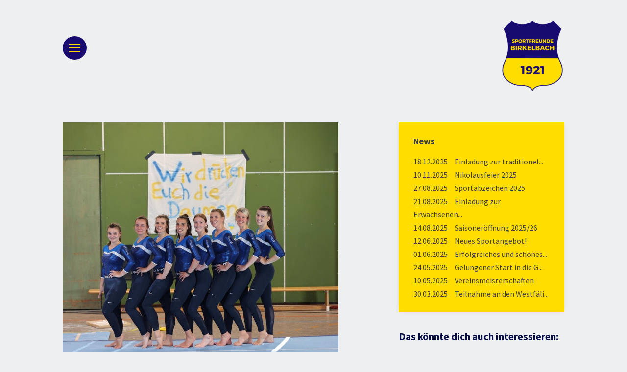

--- FILE ---
content_type: text/html; charset=UTF-8
request_url: https://www.sf-birkelbach.de/2023/06/13/rueckblick-auf-das-liga-wochenende/
body_size: 10846
content:
<!doctype html>
<html lang="de">
<head>
	<meta charset="UTF-8">
	<meta name="viewport" content="width=device-width, initial-scale=1">
	<link rel="profile" href="https://gmpg.org/xfn/11">
	<!-- <link href="//www.sf-birkelbach.de/wp-content/uploads/omgf/omgf-stylesheet-77/omgf-stylesheet-77.css?ver=1666095830" rel="stylesheet"> -->
	<link href="//www.sf-birkelbach.de/wp-content/uploads/omgf/omgf-stylesheet-90/omgf-stylesheet-90.css?ver=1666095830" rel="stylesheet">
	<link rel="stylesheet" href="https://cdn.jsdelivr.net/gh/fancyapps/fancybox@3.5.7/dist/jquery.fancybox.min.css" />
	<title>Rückblick auf das Liga-Wochenende &#8211; SF Birkelbach</title>
<meta name='robots' content='max-image-preview:large' />
<link rel='dns-prefetch' href='//unpkg.com' />
<link rel='dns-prefetch' href='//s.w.org' />
<link rel="alternate" type="application/rss+xml" title="SF Birkelbach &raquo; Feed" href="https://www.sf-birkelbach.de/feed/" />
<script>
window._wpemojiSettings = {"baseUrl":"https:\/\/s.w.org\/images\/core\/emoji\/13.1.0\/72x72\/","ext":".png","svgUrl":"https:\/\/s.w.org\/images\/core\/emoji\/13.1.0\/svg\/","svgExt":".svg","source":{"concatemoji":"https:\/\/www.sf-birkelbach.de\/wp-includes\/js\/wp-emoji-release.min.js?ver=5.9.12"}};
/*! This file is auto-generated */
!function(e,a,t){var n,r,o,i=a.createElement("canvas"),p=i.getContext&&i.getContext("2d");function s(e,t){var a=String.fromCharCode;p.clearRect(0,0,i.width,i.height),p.fillText(a.apply(this,e),0,0);e=i.toDataURL();return p.clearRect(0,0,i.width,i.height),p.fillText(a.apply(this,t),0,0),e===i.toDataURL()}function c(e){var t=a.createElement("script");t.src=e,t.defer=t.type="text/javascript",a.getElementsByTagName("head")[0].appendChild(t)}for(o=Array("flag","emoji"),t.supports={everything:!0,everythingExceptFlag:!0},r=0;r<o.length;r++)t.supports[o[r]]=function(e){if(!p||!p.fillText)return!1;switch(p.textBaseline="top",p.font="600 32px Arial",e){case"flag":return s([127987,65039,8205,9895,65039],[127987,65039,8203,9895,65039])?!1:!s([55356,56826,55356,56819],[55356,56826,8203,55356,56819])&&!s([55356,57332,56128,56423,56128,56418,56128,56421,56128,56430,56128,56423,56128,56447],[55356,57332,8203,56128,56423,8203,56128,56418,8203,56128,56421,8203,56128,56430,8203,56128,56423,8203,56128,56447]);case"emoji":return!s([10084,65039,8205,55357,56613],[10084,65039,8203,55357,56613])}return!1}(o[r]),t.supports.everything=t.supports.everything&&t.supports[o[r]],"flag"!==o[r]&&(t.supports.everythingExceptFlag=t.supports.everythingExceptFlag&&t.supports[o[r]]);t.supports.everythingExceptFlag=t.supports.everythingExceptFlag&&!t.supports.flag,t.DOMReady=!1,t.readyCallback=function(){t.DOMReady=!0},t.supports.everything||(n=function(){t.readyCallback()},a.addEventListener?(a.addEventListener("DOMContentLoaded",n,!1),e.addEventListener("load",n,!1)):(e.attachEvent("onload",n),a.attachEvent("onreadystatechange",function(){"complete"===a.readyState&&t.readyCallback()})),(n=t.source||{}).concatemoji?c(n.concatemoji):n.wpemoji&&n.twemoji&&(c(n.twemoji),c(n.wpemoji)))}(window,document,window._wpemojiSettings);
</script>
<style>
img.wp-smiley,
img.emoji {
	display: inline !important;
	border: none !important;
	box-shadow: none !important;
	height: 1em !important;
	width: 1em !important;
	margin: 0 0.07em !important;
	vertical-align: -0.1em !important;
	background: none !important;
	padding: 0 !important;
}
</style>
	<link rel='stylesheet' id='wp-block-library-css'  href='https://www.sf-birkelbach.de/wp-includes/css/dist/block-library/style.min.css?ver=5.9.12' media='all' />
<link rel='stylesheet' id='wc-blocks-vendors-style-css'  href='https://www.sf-birkelbach.de/wp-content/plugins/woocommerce/packages/woocommerce-blocks/build/wc-blocks-vendors-style.css?ver=6.9.0' media='all' />
<link rel='stylesheet' id='wc-blocks-style-css'  href='https://www.sf-birkelbach.de/wp-content/plugins/woocommerce/packages/woocommerce-blocks/build/wc-blocks-style.css?ver=6.9.0' media='all' />
<style id='global-styles-inline-css'>
body{--wp--preset--color--black: #000000;--wp--preset--color--cyan-bluish-gray: #abb8c3;--wp--preset--color--white: #ffffff;--wp--preset--color--pale-pink: #f78da7;--wp--preset--color--vivid-red: #cf2e2e;--wp--preset--color--luminous-vivid-orange: #ff6900;--wp--preset--color--luminous-vivid-amber: #fcb900;--wp--preset--color--light-green-cyan: #7bdcb5;--wp--preset--color--vivid-green-cyan: #00d084;--wp--preset--color--pale-cyan-blue: #8ed1fc;--wp--preset--color--vivid-cyan-blue: #0693e3;--wp--preset--color--vivid-purple: #9b51e0;--wp--preset--gradient--vivid-cyan-blue-to-vivid-purple: linear-gradient(135deg,rgba(6,147,227,1) 0%,rgb(155,81,224) 100%);--wp--preset--gradient--light-green-cyan-to-vivid-green-cyan: linear-gradient(135deg,rgb(122,220,180) 0%,rgb(0,208,130) 100%);--wp--preset--gradient--luminous-vivid-amber-to-luminous-vivid-orange: linear-gradient(135deg,rgba(252,185,0,1) 0%,rgba(255,105,0,1) 100%);--wp--preset--gradient--luminous-vivid-orange-to-vivid-red: linear-gradient(135deg,rgba(255,105,0,1) 0%,rgb(207,46,46) 100%);--wp--preset--gradient--very-light-gray-to-cyan-bluish-gray: linear-gradient(135deg,rgb(238,238,238) 0%,rgb(169,184,195) 100%);--wp--preset--gradient--cool-to-warm-spectrum: linear-gradient(135deg,rgb(74,234,220) 0%,rgb(151,120,209) 20%,rgb(207,42,186) 40%,rgb(238,44,130) 60%,rgb(251,105,98) 80%,rgb(254,248,76) 100%);--wp--preset--gradient--blush-light-purple: linear-gradient(135deg,rgb(255,206,236) 0%,rgb(152,150,240) 100%);--wp--preset--gradient--blush-bordeaux: linear-gradient(135deg,rgb(254,205,165) 0%,rgb(254,45,45) 50%,rgb(107,0,62) 100%);--wp--preset--gradient--luminous-dusk: linear-gradient(135deg,rgb(255,203,112) 0%,rgb(199,81,192) 50%,rgb(65,88,208) 100%);--wp--preset--gradient--pale-ocean: linear-gradient(135deg,rgb(255,245,203) 0%,rgb(182,227,212) 50%,rgb(51,167,181) 100%);--wp--preset--gradient--electric-grass: linear-gradient(135deg,rgb(202,248,128) 0%,rgb(113,206,126) 100%);--wp--preset--gradient--midnight: linear-gradient(135deg,rgb(2,3,129) 0%,rgb(40,116,252) 100%);--wp--preset--duotone--dark-grayscale: url('#wp-duotone-dark-grayscale');--wp--preset--duotone--grayscale: url('#wp-duotone-grayscale');--wp--preset--duotone--purple-yellow: url('#wp-duotone-purple-yellow');--wp--preset--duotone--blue-red: url('#wp-duotone-blue-red');--wp--preset--duotone--midnight: url('#wp-duotone-midnight');--wp--preset--duotone--magenta-yellow: url('#wp-duotone-magenta-yellow');--wp--preset--duotone--purple-green: url('#wp-duotone-purple-green');--wp--preset--duotone--blue-orange: url('#wp-duotone-blue-orange');--wp--preset--font-size--small: 13px;--wp--preset--font-size--medium: 20px;--wp--preset--font-size--large: 36px;--wp--preset--font-size--x-large: 42px;}.has-black-color{color: var(--wp--preset--color--black) !important;}.has-cyan-bluish-gray-color{color: var(--wp--preset--color--cyan-bluish-gray) !important;}.has-white-color{color: var(--wp--preset--color--white) !important;}.has-pale-pink-color{color: var(--wp--preset--color--pale-pink) !important;}.has-vivid-red-color{color: var(--wp--preset--color--vivid-red) !important;}.has-luminous-vivid-orange-color{color: var(--wp--preset--color--luminous-vivid-orange) !important;}.has-luminous-vivid-amber-color{color: var(--wp--preset--color--luminous-vivid-amber) !important;}.has-light-green-cyan-color{color: var(--wp--preset--color--light-green-cyan) !important;}.has-vivid-green-cyan-color{color: var(--wp--preset--color--vivid-green-cyan) !important;}.has-pale-cyan-blue-color{color: var(--wp--preset--color--pale-cyan-blue) !important;}.has-vivid-cyan-blue-color{color: var(--wp--preset--color--vivid-cyan-blue) !important;}.has-vivid-purple-color{color: var(--wp--preset--color--vivid-purple) !important;}.has-black-background-color{background-color: var(--wp--preset--color--black) !important;}.has-cyan-bluish-gray-background-color{background-color: var(--wp--preset--color--cyan-bluish-gray) !important;}.has-white-background-color{background-color: var(--wp--preset--color--white) !important;}.has-pale-pink-background-color{background-color: var(--wp--preset--color--pale-pink) !important;}.has-vivid-red-background-color{background-color: var(--wp--preset--color--vivid-red) !important;}.has-luminous-vivid-orange-background-color{background-color: var(--wp--preset--color--luminous-vivid-orange) !important;}.has-luminous-vivid-amber-background-color{background-color: var(--wp--preset--color--luminous-vivid-amber) !important;}.has-light-green-cyan-background-color{background-color: var(--wp--preset--color--light-green-cyan) !important;}.has-vivid-green-cyan-background-color{background-color: var(--wp--preset--color--vivid-green-cyan) !important;}.has-pale-cyan-blue-background-color{background-color: var(--wp--preset--color--pale-cyan-blue) !important;}.has-vivid-cyan-blue-background-color{background-color: var(--wp--preset--color--vivid-cyan-blue) !important;}.has-vivid-purple-background-color{background-color: var(--wp--preset--color--vivid-purple) !important;}.has-black-border-color{border-color: var(--wp--preset--color--black) !important;}.has-cyan-bluish-gray-border-color{border-color: var(--wp--preset--color--cyan-bluish-gray) !important;}.has-white-border-color{border-color: var(--wp--preset--color--white) !important;}.has-pale-pink-border-color{border-color: var(--wp--preset--color--pale-pink) !important;}.has-vivid-red-border-color{border-color: var(--wp--preset--color--vivid-red) !important;}.has-luminous-vivid-orange-border-color{border-color: var(--wp--preset--color--luminous-vivid-orange) !important;}.has-luminous-vivid-amber-border-color{border-color: var(--wp--preset--color--luminous-vivid-amber) !important;}.has-light-green-cyan-border-color{border-color: var(--wp--preset--color--light-green-cyan) !important;}.has-vivid-green-cyan-border-color{border-color: var(--wp--preset--color--vivid-green-cyan) !important;}.has-pale-cyan-blue-border-color{border-color: var(--wp--preset--color--pale-cyan-blue) !important;}.has-vivid-cyan-blue-border-color{border-color: var(--wp--preset--color--vivid-cyan-blue) !important;}.has-vivid-purple-border-color{border-color: var(--wp--preset--color--vivid-purple) !important;}.has-vivid-cyan-blue-to-vivid-purple-gradient-background{background: var(--wp--preset--gradient--vivid-cyan-blue-to-vivid-purple) !important;}.has-light-green-cyan-to-vivid-green-cyan-gradient-background{background: var(--wp--preset--gradient--light-green-cyan-to-vivid-green-cyan) !important;}.has-luminous-vivid-amber-to-luminous-vivid-orange-gradient-background{background: var(--wp--preset--gradient--luminous-vivid-amber-to-luminous-vivid-orange) !important;}.has-luminous-vivid-orange-to-vivid-red-gradient-background{background: var(--wp--preset--gradient--luminous-vivid-orange-to-vivid-red) !important;}.has-very-light-gray-to-cyan-bluish-gray-gradient-background{background: var(--wp--preset--gradient--very-light-gray-to-cyan-bluish-gray) !important;}.has-cool-to-warm-spectrum-gradient-background{background: var(--wp--preset--gradient--cool-to-warm-spectrum) !important;}.has-blush-light-purple-gradient-background{background: var(--wp--preset--gradient--blush-light-purple) !important;}.has-blush-bordeaux-gradient-background{background: var(--wp--preset--gradient--blush-bordeaux) !important;}.has-luminous-dusk-gradient-background{background: var(--wp--preset--gradient--luminous-dusk) !important;}.has-pale-ocean-gradient-background{background: var(--wp--preset--gradient--pale-ocean) !important;}.has-electric-grass-gradient-background{background: var(--wp--preset--gradient--electric-grass) !important;}.has-midnight-gradient-background{background: var(--wp--preset--gradient--midnight) !important;}.has-small-font-size{font-size: var(--wp--preset--font-size--small) !important;}.has-medium-font-size{font-size: var(--wp--preset--font-size--medium) !important;}.has-large-font-size{font-size: var(--wp--preset--font-size--large) !important;}.has-x-large-font-size{font-size: var(--wp--preset--font-size--x-large) !important;}
</style>
<link rel='stylesheet' id='woocommerce-layout-css'  href='https://www.sf-birkelbach.de/wp-content/plugins/woocommerce/assets/css/woocommerce-layout.css?ver=6.3.1' media='all' />
<link rel='stylesheet' id='woocommerce-smallscreen-css'  href='https://www.sf-birkelbach.de/wp-content/plugins/woocommerce/assets/css/woocommerce-smallscreen.css?ver=6.3.1' media='only screen and (max-width: 768px)' />
<link rel='stylesheet' id='woocommerce-general-css'  href='https://www.sf-birkelbach.de/wp-content/plugins/woocommerce/assets/css/woocommerce.css?ver=6.3.1' media='all' />
<style id='woocommerce-inline-inline-css'>
.woocommerce form .form-row .required { visibility: visible; }
</style>
<link rel='stylesheet' id='xoo-wsc-fonts-css'  href='https://www.sf-birkelbach.de/wp-content/plugins/side-cart-woocommerce/assets/css/xoo-wsc-fonts.css?ver=2.1' media='all' />
<link rel='stylesheet' id='xoo-wsc-style-css'  href='https://www.sf-birkelbach.de/wp-content/plugins/side-cart-woocommerce/assets/css/xoo-wsc-style.css?ver=2.1' media='all' />
<style id='xoo-wsc-style-inline-css'>

.xoo-wsc-sp-left-col img{
	max-width: 80px;
}

.xoo-wsc-sp-right-col{
	font-size: 14px;
}

.xoo-wsc-sp-container{
	background-color: #eee;
}


 

.xoo-wsc-footer{
	background-color: #ffffff;
	color: #000000;
	padding: 10px 20px;
}

.xoo-wsc-footer, .xoo-wsc-footer a, .xoo-wsc-footer .amount{
	font-size: 18px;
}

.xoo-wsc-ft-buttons-cont{
	grid-template-columns: auto;
}

.xoo-wsc-basket{
	bottom: 12px;
	right: 0px;
	background-color: #ffffff;
	color: #000000;
	box-shadow: 0 1px 4px 0;
	border-radius: 50%}

.xoo-wsc-bki{
	font-size: 30px}

.xoo-wsc-items-count{
	top: -12px;
	left: -12px;
}

.xoo-wsc-items-count, .xoo-wsc-sc-count{
	background-color: #000000;
	color: #ffffff;
}

.xoo-wsc-container, .xoo-wsc-slider{
	max-width: 320px;
	right: -320px;
	top: 0;bottom: 0;
	bottom: 0;
	font-family: }


.xoo-wsc-cart-active .xoo-wsc-container, .xoo-wsc-slider-active .xoo-wsc-slider{
	right: 0;
}


.xoo-wsc-cart-active .xoo-wsc-basket{
	right: 320px;
}

.xoo-wsc-slider{
	right: -320px;
}

span.xoo-wsch-close {
    font-size: 16px;
    right: 10px;
}

.xoo-wsch-top{
	justify-content: center;
}

.xoo-wsch-text{
	font-size: 20px;
}

.xoo-wsc-header{
	color: #000000;
	background-color: #ffffff;
}

.xoo-wsc-sb-bar > span{
	background-color: #1e73be;
}

.xoo-wsc-body{
	background-color: #ffffff;
}

.xoo-wsc-body, .xoo-wsc-body span.amount, .xoo-wsc-body a{
	font-size: 16px;
	color: #000000;
}

.xoo-wsc-product{
	padding: 20px 15px;
}

.xoo-wsc-img-col{
	width: 30%;
}
.xoo-wsc-sum-col{
	width: 70%;
}

.xoo-wsc-sum-col{
	justify-content: center;
}

/***** Quantity *****/

.xoo-wsc-qty-box{
	max-width: 75px;
}

.xoo-wsc-qty-box.xoo-wsc-qtb-square{
	border-color: #000000;
}

input[type="number"].xoo-wsc-qty{
	border-color: #000000;
	background-color: #ffffff;
	color: #000000;
	height: 28px;
	line-height: 28px;
}

input[type="number"].xoo-wsc-qty, .xoo-wsc-qtb-square{
	border-width: 1px;
	border-style: solid;
}
.xoo-wsc-chng{
	background-color: #ffffff;
	color: #000000;
}
</style>
<link rel='stylesheet' id='sf-birkelbach-style-css'  href='https://www.sf-birkelbach.de/wp-content/themes/sf-birkelbach/style.css?ver=1.0.0' media='all' />
<link rel='stylesheet' id='woocommerce-gzd-layout-css'  href='https://www.sf-birkelbach.de/wp-content/plugins/woocommerce-germanized/assets/css/layout.min.css?ver=3.8.4' media='all' />
<style id='woocommerce-gzd-layout-inline-css'>
.woocommerce-checkout .shop_table { background-color: #eeeeee; } p.woocommerce-shipping-destination { display: none; }
</style>
<script src='https://www.sf-birkelbach.de/wp-includes/js/jquery/jquery.min.js?ver=3.6.0' id='jquery-core-js'></script>
<script src='https://www.sf-birkelbach.de/wp-includes/js/jquery/jquery-migrate.min.js?ver=3.3.2' id='jquery-migrate-js'></script>
<script src='https://www.sf-birkelbach.de/wp-content/themes/sf-birkelbach/assets/js/script.js?ver=5.9.12' id='sf-birkelbach-script-js'></script>
<script src='https://www.sf-birkelbach.de/wp-content/themes/sf-birkelbach/assets/js/readmore.min.js?ver=5.9.12' id='sf-birkelbach-readmore-js'></script>
<script src='https://unpkg.com/masonry-layout@4/dist/masonry.pkgd.min.js?ver=5.9.12' id='masonry-script-js'></script>
<script src='https://unpkg.com/imagesloaded@4/imagesloaded.pkgd.min.js?ver=5.9.12' id='imgLoaded-script-js'></script>
<link rel="https://api.w.org/" href="https://www.sf-birkelbach.de/wp-json/" /><link rel="alternate" type="application/json" href="https://www.sf-birkelbach.de/wp-json/wp/v2/posts/2398" /><link rel="EditURI" type="application/rsd+xml" title="RSD" href="https://www.sf-birkelbach.de/xmlrpc.php?rsd" />
<link rel="wlwmanifest" type="application/wlwmanifest+xml" href="https://www.sf-birkelbach.de/wp-includes/wlwmanifest.xml" /> 
<meta name="generator" content="WordPress 5.9.12" />
<meta name="generator" content="WooCommerce 6.3.1" />
<link rel="canonical" href="https://www.sf-birkelbach.de/2023/06/13/rueckblick-auf-das-liga-wochenende/" />
<link rel='shortlink' href='https://www.sf-birkelbach.de/?p=2398' />
<link rel="alternate" type="application/json+oembed" href="https://www.sf-birkelbach.de/wp-json/oembed/1.0/embed?url=https%3A%2F%2Fwww.sf-birkelbach.de%2F2023%2F06%2F13%2Frueckblick-auf-das-liga-wochenende%2F" />
<link rel="alternate" type="text/xml+oembed" href="https://www.sf-birkelbach.de/wp-json/oembed/1.0/embed?url=https%3A%2F%2Fwww.sf-birkelbach.de%2F2023%2F06%2F13%2Frueckblick-auf-das-liga-wochenende%2F&#038;format=xml" />
	<noscript><style>.woocommerce-product-gallery{ opacity: 1 !important; }</style></noscript>
	<link rel="icon" href="https://www.sf-birkelbach.de/wp-content/uploads/2020/09/cropped-SFB-Logo-V4-ohne-Rahmen-01-2-32x32.png" sizes="32x32" />
<link rel="icon" href="https://www.sf-birkelbach.de/wp-content/uploads/2020/09/cropped-SFB-Logo-V4-ohne-Rahmen-01-2-192x192.png" sizes="192x192" />
<link rel="apple-touch-icon" href="https://www.sf-birkelbach.de/wp-content/uploads/2020/09/cropped-SFB-Logo-V4-ohne-Rahmen-01-2-180x180.png" />
<meta name="msapplication-TileImage" content="https://www.sf-birkelbach.de/wp-content/uploads/2020/09/cropped-SFB-Logo-V4-ohne-Rahmen-01-2-270x270.png" />
	<script type="text/javascript"
		src="http://www.fussball.de/static/layout/fbde2/egm//js/widget2.js">
	</script>
</head>

<body class="post-template-default single single-post postid-2398 single-format-standard wp-custom-logo theme-sf-birkelbach woocommerce-no-js">
<svg xmlns="http://www.w3.org/2000/svg" viewBox="0 0 0 0" width="0" height="0" focusable="false" role="none" style="visibility: hidden; position: absolute; left: -9999px; overflow: hidden;" ><defs><filter id="wp-duotone-dark-grayscale"><feColorMatrix color-interpolation-filters="sRGB" type="matrix" values=" .299 .587 .114 0 0 .299 .587 .114 0 0 .299 .587 .114 0 0 .299 .587 .114 0 0 " /><feComponentTransfer color-interpolation-filters="sRGB" ><feFuncR type="table" tableValues="0 0.49803921568627" /><feFuncG type="table" tableValues="0 0.49803921568627" /><feFuncB type="table" tableValues="0 0.49803921568627" /><feFuncA type="table" tableValues="1 1" /></feComponentTransfer><feComposite in2="SourceGraphic" operator="in" /></filter></defs></svg><svg xmlns="http://www.w3.org/2000/svg" viewBox="0 0 0 0" width="0" height="0" focusable="false" role="none" style="visibility: hidden; position: absolute; left: -9999px; overflow: hidden;" ><defs><filter id="wp-duotone-grayscale"><feColorMatrix color-interpolation-filters="sRGB" type="matrix" values=" .299 .587 .114 0 0 .299 .587 .114 0 0 .299 .587 .114 0 0 .299 .587 .114 0 0 " /><feComponentTransfer color-interpolation-filters="sRGB" ><feFuncR type="table" tableValues="0 1" /><feFuncG type="table" tableValues="0 1" /><feFuncB type="table" tableValues="0 1" /><feFuncA type="table" tableValues="1 1" /></feComponentTransfer><feComposite in2="SourceGraphic" operator="in" /></filter></defs></svg><svg xmlns="http://www.w3.org/2000/svg" viewBox="0 0 0 0" width="0" height="0" focusable="false" role="none" style="visibility: hidden; position: absolute; left: -9999px; overflow: hidden;" ><defs><filter id="wp-duotone-purple-yellow"><feColorMatrix color-interpolation-filters="sRGB" type="matrix" values=" .299 .587 .114 0 0 .299 .587 .114 0 0 .299 .587 .114 0 0 .299 .587 .114 0 0 " /><feComponentTransfer color-interpolation-filters="sRGB" ><feFuncR type="table" tableValues="0.54901960784314 0.98823529411765" /><feFuncG type="table" tableValues="0 1" /><feFuncB type="table" tableValues="0.71764705882353 0.25490196078431" /><feFuncA type="table" tableValues="1 1" /></feComponentTransfer><feComposite in2="SourceGraphic" operator="in" /></filter></defs></svg><svg xmlns="http://www.w3.org/2000/svg" viewBox="0 0 0 0" width="0" height="0" focusable="false" role="none" style="visibility: hidden; position: absolute; left: -9999px; overflow: hidden;" ><defs><filter id="wp-duotone-blue-red"><feColorMatrix color-interpolation-filters="sRGB" type="matrix" values=" .299 .587 .114 0 0 .299 .587 .114 0 0 .299 .587 .114 0 0 .299 .587 .114 0 0 " /><feComponentTransfer color-interpolation-filters="sRGB" ><feFuncR type="table" tableValues="0 1" /><feFuncG type="table" tableValues="0 0.27843137254902" /><feFuncB type="table" tableValues="0.5921568627451 0.27843137254902" /><feFuncA type="table" tableValues="1 1" /></feComponentTransfer><feComposite in2="SourceGraphic" operator="in" /></filter></defs></svg><svg xmlns="http://www.w3.org/2000/svg" viewBox="0 0 0 0" width="0" height="0" focusable="false" role="none" style="visibility: hidden; position: absolute; left: -9999px; overflow: hidden;" ><defs><filter id="wp-duotone-midnight"><feColorMatrix color-interpolation-filters="sRGB" type="matrix" values=" .299 .587 .114 0 0 .299 .587 .114 0 0 .299 .587 .114 0 0 .299 .587 .114 0 0 " /><feComponentTransfer color-interpolation-filters="sRGB" ><feFuncR type="table" tableValues="0 0" /><feFuncG type="table" tableValues="0 0.64705882352941" /><feFuncB type="table" tableValues="0 1" /><feFuncA type="table" tableValues="1 1" /></feComponentTransfer><feComposite in2="SourceGraphic" operator="in" /></filter></defs></svg><svg xmlns="http://www.w3.org/2000/svg" viewBox="0 0 0 0" width="0" height="0" focusable="false" role="none" style="visibility: hidden; position: absolute; left: -9999px; overflow: hidden;" ><defs><filter id="wp-duotone-magenta-yellow"><feColorMatrix color-interpolation-filters="sRGB" type="matrix" values=" .299 .587 .114 0 0 .299 .587 .114 0 0 .299 .587 .114 0 0 .299 .587 .114 0 0 " /><feComponentTransfer color-interpolation-filters="sRGB" ><feFuncR type="table" tableValues="0.78039215686275 1" /><feFuncG type="table" tableValues="0 0.94901960784314" /><feFuncB type="table" tableValues="0.35294117647059 0.47058823529412" /><feFuncA type="table" tableValues="1 1" /></feComponentTransfer><feComposite in2="SourceGraphic" operator="in" /></filter></defs></svg><svg xmlns="http://www.w3.org/2000/svg" viewBox="0 0 0 0" width="0" height="0" focusable="false" role="none" style="visibility: hidden; position: absolute; left: -9999px; overflow: hidden;" ><defs><filter id="wp-duotone-purple-green"><feColorMatrix color-interpolation-filters="sRGB" type="matrix" values=" .299 .587 .114 0 0 .299 .587 .114 0 0 .299 .587 .114 0 0 .299 .587 .114 0 0 " /><feComponentTransfer color-interpolation-filters="sRGB" ><feFuncR type="table" tableValues="0.65098039215686 0.40392156862745" /><feFuncG type="table" tableValues="0 1" /><feFuncB type="table" tableValues="0.44705882352941 0.4" /><feFuncA type="table" tableValues="1 1" /></feComponentTransfer><feComposite in2="SourceGraphic" operator="in" /></filter></defs></svg><svg xmlns="http://www.w3.org/2000/svg" viewBox="0 0 0 0" width="0" height="0" focusable="false" role="none" style="visibility: hidden; position: absolute; left: -9999px; overflow: hidden;" ><defs><filter id="wp-duotone-blue-orange"><feColorMatrix color-interpolation-filters="sRGB" type="matrix" values=" .299 .587 .114 0 0 .299 .587 .114 0 0 .299 .587 .114 0 0 .299 .587 .114 0 0 " /><feComponentTransfer color-interpolation-filters="sRGB" ><feFuncR type="table" tableValues="0.098039215686275 1" /><feFuncG type="table" tableValues="0 0.66274509803922" /><feFuncB type="table" tableValues="0.84705882352941 0.41960784313725" /><feFuncA type="table" tableValues="1 1" /></feComponentTransfer><feComposite in2="SourceGraphic" operator="in" /></filter></defs></svg><div id="page" class="site">
	<div id="page-container" class="site">
		<a class="skip-link screen-reader-text" href="#primary">Skip to content</a>



		<div class="mobile-menu-main">
			<div class="mobile-menu-fixed">	
				<div class="container">	
					<div class="mobile-menu-inner">
						<nav id="site-navigation-2" class="fixed-navigation">
							<div class="menu-menu-1-container"><ul id="primary-menu" class="menu"><li id="menu-item-68" class="menu-item menu-item-type-custom menu-item-object-custom menu-item-68"><a href="/">News</a></li>
<li id="menu-item-225" class="menu-divider menu-item menu-item-type-post_type menu-item-object-page menu-item-225"><a href="https://www.sf-birkelbach.de/hundert-jahre/">100 Jahre</a></li>
<li id="menu-item-21" class="menu-item menu-item-type-post_type menu-item-object-page menu-item-21"><a href="https://www.sf-birkelbach.de/fussball/">Fussball</a></li>
<li id="menu-item-41" class="menu-item menu-item-type-post_type menu-item-object-page menu-item-41"><a href="https://www.sf-birkelbach.de/turnen/">Turnen</a></li>
<li id="menu-item-77" class="menu-item menu-item-type-post_type menu-item-object-page menu-item-77"><a href="https://www.sf-birkelbach.de/leichtathletik/">Leichtathletik</a></li>
<li id="menu-item-221" class="menu-divider menu-item menu-item-type-post_type menu-item-object-page menu-item-221"><a href="https://www.sf-birkelbach.de/breitensport/">Breitensport</a></li>
<li id="menu-item-159" class="menu-item menu-item-type-post_type menu-item-object-page menu-item-159"><a href="https://www.sf-birkelbach.de/verein/">Der Verein</a></li>
<li id="menu-item-158" class="menu-item menu-item-type-post_type menu-item-object-page menu-item-158"><a href="https://www.sf-birkelbach.de/sportstatten/">Sportstätten</a></li>
<li id="menu-item-178" class="menu-divider menu-item menu-item-type-post_type menu-item-object-page menu-item-178"><a href="https://www.sf-birkelbach.de/partner/">Partner</a></li>
<li id="menu-item-281" class="menu-item menu-item-type-post_type menu-item-object-page menu-item-281"><a href="https://www.sf-birkelbach.de/foerderverein/">Förderverein</a></li>
</ul></div>						</nav>
					</div>
				</div>
			</div>

			<div class="mobile-contact-info">	
<!-- 					<h3>Kontakt</h3> -->
					<div class="contact-info">
						<p>02753 4831891</p>
						<p>info@sf-birkelbach.de</p>
					</div>
					<!-- <p class="rent-cta">Mieten Sie auch<br> unser Sportheim</p> -->
			</div>	
		</div>	

		<header id="masthead" class="site-header">
			<div class="container flex flex-align-center">
<!-- 				<div class="hamburger-menu">
					<div class="icon">
			  			<div class="hamburger"></div>
					</div>
				</div> -->
				<div class="new-menu">
					<input type="checkbox" id="navcheck" role="button" title="menu">
					<label id="navlabel" for="navcheck" aria-hidden="true" title="menu">
						<span class="burger">
							<span class="bar">
								<span class="visuallyhidden">Menu</span>
							</span>
						</span>
					</label>
					<nav id="site-navigation-2" class="fixed-navigation">
						<div class="menu-menu-1-container"><ul id="primary-menu" class="menu"><li class="menu-item menu-item-type-custom menu-item-object-custom menu-item-68"><a href="/">News</a></li>
<li class="menu-divider menu-item menu-item-type-post_type menu-item-object-page menu-item-225"><a href="https://www.sf-birkelbach.de/hundert-jahre/">100 Jahre</a></li>
<li class="menu-item menu-item-type-post_type menu-item-object-page menu-item-21"><a href="https://www.sf-birkelbach.de/fussball/">Fussball</a></li>
<li class="menu-item menu-item-type-post_type menu-item-object-page menu-item-41"><a href="https://www.sf-birkelbach.de/turnen/">Turnen</a></li>
<li class="menu-item menu-item-type-post_type menu-item-object-page menu-item-77"><a href="https://www.sf-birkelbach.de/leichtathletik/">Leichtathletik</a></li>
<li class="menu-divider menu-item menu-item-type-post_type menu-item-object-page menu-item-221"><a href="https://www.sf-birkelbach.de/breitensport/">Breitensport</a></li>
<li class="menu-item menu-item-type-post_type menu-item-object-page menu-item-159"><a href="https://www.sf-birkelbach.de/verein/">Der Verein</a></li>
<li class="menu-item menu-item-type-post_type menu-item-object-page menu-item-158"><a href="https://www.sf-birkelbach.de/sportstatten/">Sportstätten</a></li>
<li class="menu-divider menu-item menu-item-type-post_type menu-item-object-page menu-item-178"><a href="https://www.sf-birkelbach.de/partner/">Partner</a></li>
<li class="menu-item menu-item-type-post_type menu-item-object-page menu-item-281"><a href="https://www.sf-birkelbach.de/foerderverein/">Förderverein</a></li>
</ul></div>					</nav>
				</div>	
				<div class="site-branding fpage-menu-logo">

					<a href="https://www.sf-birkelbach.de/" class="custom-logo-link" rel="home"><img width="211" height="244" src="https://www.sf-birkelbach.de/wp-content/uploads/2020/09/cropped-SFB-Logo-V5-01.png" class="custom-logo" alt="SF Birkelbach" /></a>				</div><!-- .site-branding -->
				
								
				<!-- Turnen -->
								
				<!-- Leichtathletik -->
								
			</div>
		</header><!-- #masthead -->
<main id="primary" class="site-main">
    <div class="container">

        <div class="post-col post-col-left">
<article id="post-2398" class="grid-item post-2398 post type-post status-publish format-standard has-post-thumbnail hentry category-turnen tag-118 tag-gauliga tag-oberliga tag-turnen tag-turnjahr-2023">
    
			<div class="post-thumbnail">
				<img width="800" height="704" src="https://www.sf-birkelbach.de/wp-content/uploads/2023/06/2.-Oberliga-23.jpg" class="attachment-post-thumbnail size-post-thumbnail wp-post-image" alt="" srcset="https://www.sf-birkelbach.de/wp-content/uploads/2023/06/2.-Oberliga-23.jpg 800w, https://www.sf-birkelbach.de/wp-content/uploads/2023/06/2.-Oberliga-23-300x264.jpg 300w, https://www.sf-birkelbach.de/wp-content/uploads/2023/06/2.-Oberliga-23-768x676.jpg 768w, https://www.sf-birkelbach.de/wp-content/uploads/2023/06/2.-Oberliga-23-600x528.jpg 600w" sizes="(max-width: 800px) 100vw, 800px" />			</div><!-- .post-thumbnail -->

		
    <div class="post-card-inner">

        <header class="entry-header">
            <h1 class="entry-title">Rückblick auf das Liga-Wochenende</h1>
                    </header><!-- .entry-header -->



        <div class="entry-content">
            <p>Nachdem auch das letzte 1×1 Meter Spanholzbrett wieder auf dem Bänferlastwagen verladen war, brauchte die Turnabteilung und ihre fleißigen Helfer erst einmal Abstand, um die lange Zeit der Vorbereitung, die Wettkämpfe und den Abbau aus den Knochen zu bekommen.<br />
Unsere erste Mannschaft erturnte sich im zweiten Wettkampf der Saison vor heimischer Kulisse einen tollen fünften Platz und konnte somit auch im Gesamtranking einen Platz nach vorn auf den fünften Platz rutschen. Der Start am gefürchteten Zitterbalken lief hervorragend, drei Übungen von Saskia, Imke und Lara konnten ohne einen einzigen Sturz in die Wertung eingehen, Nawina verzeichnete einen Absteiger. Das bisher schwächste Gerät der Birkelbacher, der Boden, sollte auch an diesem Tag die schwächste Wertung aller Mannschaften einbringen, wenngleich auch stark verbessert zum vorherigen Wettkampf. Lea startete und konnte diesmal alle akrobatischen Bahnen zeigen (12,45), Lara erturnte 13,05 Punkte, Imke zeigte eine blitzsaubere Übung mit 13,35 Punkten und Saskia steuerte 13,25 Punkte bei. Leichte Umstellungen gab es am nächsten Gerät, dem Sprung, hier sollte Pia Birkelbach, nach einem Tag zuvor super geturnten Mehrkampf in der Gauliga, eingesetzt werden, diese musste kurzerhand durch Lea Saßmannshausen aufgrund von starken Rückenbeschwerden ersetzt werden. Nawina erhielt hier 11,95 Punkte, Lara 12,25 und Imke 12,35 Punkte. Zum Abschluss stand der Stufenbarren, welcher am ersten Wettkampf reibungslos lief, an. Merle Birkelbach kam hier als vierte Turnerin zum Einsatz. Drei der vier Turnerinnen, mit Ausnahme von Lara Saßmannshausen mussten ihre Übung nach dem Konter unterbrechen. Bis zu diesem Gerät waren die Sportfreunde sehr zufrieden mit dem Ablauf des Wettkampfes. Zum Abschluss möchten wir , von der Turnabteilung Birkelbach, uns bei allen Helfern und Helferinnen bedanken, die beim Auf- und Abbau, in der Küche, am Musikpult, dem Mikrofon, der Organisation, hinter den Wertungstafeln und Wertungszetteln, fürs Backen, Schmieren und Schnippeln und Anfeuern. Nicht zu vergessen natürlich bei der Trainerin unserer Mannschaften Bianca Saßmannshausen, sowie den zahlreichen verlässlichen Betreuerinnen. Trotz des anstrengenden Wochenendes haben wir Samstag Zeit gefunden gemeinsam anzustoßen und zu feiern.<br />
Vielen Dank!</p>
        </div><!-- .entry-content -->

        <footer class="entry-footer">
            <span class="tags-links"><a href="https://www.sf-birkelbach.de/tag/2023/">#2023</a> <a href="https://www.sf-birkelbach.de/tag/gauliga/">#Gauliga</a> <a href="https://www.sf-birkelbach.de/tag/oberliga/">#Oberliga</a> <a href="https://www.sf-birkelbach.de/tag/turnen/">#Turnen</a> <a href="https://www.sf-birkelbach.de/tag/turnjahr-2023/">#Turnjahr 2023</a></span>        </footer><!-- .entry-footer -->

    </div>

</article><!-- #post-2398 -->
	<nav class="navigation post-navigation" aria-label="Beiträge">
		<h2 class="screen-reader-text">Beitrags-Navigation</h2>
		<div class="nav-links"><div class="nav-previous"><a href="https://www.sf-birkelbach.de/2023/06/04/2393/" rel="prev"><a href="https://www.sf-birkelbach.de/2023/06/04/2393/"><img src="/wp-content/uploads/2020/10/left-arrow-1.png" /></a></a></div><div class="nav-next"><a href="https://www.sf-birkelbach.de/2023/06/28/westfaelische-mehrkampfmeisterschaften-in-bergisch-gladbach/" rel="next"><a href="https://www.sf-birkelbach.de/2023/06/04/2393/"><img src="/wp-content/uploads/2020/10/right-arrow-1.png" /></a></a></div></div>
	</nav></div>

        <div class="post-col post-col-right">

            <div class="fussball-fans">


                <!-- print turnen sched -->
                <div class="inner-sched-row"><div class="inner-page-sched yellow-bg"><h5>News</h5><div class="schedule-item"><span class="sched-date">18.12.2025</span><span class="sched-desc"><a href="https://www.sf-birkelbach.de/2025/12/18/traditionelle-weihnachtswanderung/">Einladung zur traditionel...</a></span></div><div class="schedule-item"><span class="sched-date">10.11.2025</span><span class="sched-desc"><a href="https://www.sf-birkelbach.de/2025/11/10/nikolausfeier-2025/">Nikolausfeier 2025</a></span></div><div class="schedule-item"><span class="sched-date">27.08.2025</span><span class="sched-desc"><a href="https://www.sf-birkelbach.de/2025/08/27/sportabzeichen-2025/">Sportabzeichen 2025</a></span></div><div class="schedule-item"><span class="sched-date">21.08.2025</span><span class="sched-desc"><a href="https://www.sf-birkelbach.de/2025/08/21/einladung-zur-erwachsenensportgruppe-2/">Einladung zur Erwachsenen...</a></span></div><div class="schedule-item"><span class="sched-date">14.08.2025</span><span class="sched-desc"><a href="https://www.sf-birkelbach.de/2025/08/14/saisoneroeffnung-2025-26/">Saisoneröffnung 2025/26</a></span></div><div class="schedule-item"><span class="sched-date">12.06.2025</span><span class="sched-desc"><a href="https://www.sf-birkelbach.de/2025/06/12/neues-sportangebot/">Neues Sportangebot!</a></span></div><div class="schedule-item"><span class="sched-date">01.06.2025</span><span class="sched-desc"><a href="https://www.sf-birkelbach.de/2025/06/01/erfolgreiches-und-schoenes-turnfest-in-leipzig/">Erfolgreiches und schönes...</a></span></div><div class="schedule-item"><span class="sched-date">24.05.2025</span><span class="sched-desc"><a href="https://www.sf-birkelbach.de/2025/05/24/gelungener-start-in-die-gauliga-saison/">Gelungener Start in die G...</a></span></div><div class="schedule-item"><span class="sched-date">10.05.2025</span><span class="sched-desc"><a href="https://www.sf-birkelbach.de/2025/05/10/vereinsmeisterschaften-2/">Vereinsmeisterschaften</a></span></div><div class="schedule-item"><span class="sched-date">30.03.2025</span><span class="sched-desc"><a href="https://www.sf-birkelbach.de/2025/03/30/teilnahme-an-den-westfaelischen-seniorenmeisterschaften-und-dem-westfalencup/">Teilnahme an den Westfäli...</a></span></div></div></div>
            </div>

            <div id="relatedposts"><h2>Das könnte dich auch interessieren:</h2><div class="blog-container">
            <article class="post">
                <div class="article-container">
                    <div class="blog-col blog-col-left">
                        
			<div class="post-thumbnail">
				<img width="2001" height="2048" src="https://www.sf-birkelbach.de/wp-content/uploads/2025/06/c3c70a6d-95df-412e-9bec-ff7365d1a724.jpeg" class="attachment-post-thumbnail size-post-thumbnail wp-post-image" alt="" loading="lazy" srcset="https://www.sf-birkelbach.de/wp-content/uploads/2025/06/c3c70a6d-95df-412e-9bec-ff7365d1a724.jpeg 2001w, https://www.sf-birkelbach.de/wp-content/uploads/2025/06/c3c70a6d-95df-412e-9bec-ff7365d1a724-293x300.jpeg 293w, https://www.sf-birkelbach.de/wp-content/uploads/2025/06/c3c70a6d-95df-412e-9bec-ff7365d1a724-1001x1024.jpeg 1001w, https://www.sf-birkelbach.de/wp-content/uploads/2025/06/c3c70a6d-95df-412e-9bec-ff7365d1a724-768x786.jpeg 768w, https://www.sf-birkelbach.de/wp-content/uploads/2025/06/c3c70a6d-95df-412e-9bec-ff7365d1a724-1501x1536.jpeg 1501w, https://www.sf-birkelbach.de/wp-content/uploads/2025/06/c3c70a6d-95df-412e-9bec-ff7365d1a724-600x614.jpeg 600w" sizes="(max-width: 2001px) 100vw, 2001px" />			</div><!-- .post-thumbnail -->

		                    </div>
                    <div class="blog-col blog-col-right">


                        <h3><a href="https://www.sf-birkelbach.de/2025/06/01/erfolgreiches-und-schoenes-turnfest-in-leipzig/">Erfolgreiches und schönes Turnfest in Leipzig</a></h3>

                        <div class="entry-content">
                            <p>Endlich wieder ein Deutsches Turnfest- 17 Birkelbacher Turnerinnen und 5 Nachwuchs-TurnerInnen nahmen vom 28.05.-01.06. am Deutschen Turnfest in Leipzig teil. Mittwochmittag ging es vollgepackt mit drei Sprintern los! Auspacken, Klassenzimmer beziehen,</p>
<p><a href="https://www.sf-birkelbach.de/2025/06/01/erfolgreiches-und-schoenes-turnfest-in-leipzig/" class="readmore-btn">Weiter lesen&#8230;</a></p>
                        </div><!-- .entry-content -->
                    </div>
                </div>
            </article>
            
            <article class="post">
                <div class="article-container">
                    <div class="blog-col blog-col-left">
                        
			<div class="post-thumbnail">
				<img width="1920" height="2560" src="https://www.sf-birkelbach.de/wp-content/uploads/2025/05/27871793-ddd6-4628-a007-54be26c87100-scaled.jpeg" class="attachment-post-thumbnail size-post-thumbnail wp-post-image" alt="" loading="lazy" srcset="https://www.sf-birkelbach.de/wp-content/uploads/2025/05/27871793-ddd6-4628-a007-54be26c87100-scaled.jpeg 1920w, https://www.sf-birkelbach.de/wp-content/uploads/2025/05/27871793-ddd6-4628-a007-54be26c87100-225x300.jpeg 225w, https://www.sf-birkelbach.de/wp-content/uploads/2025/05/27871793-ddd6-4628-a007-54be26c87100-768x1024.jpeg 768w, https://www.sf-birkelbach.de/wp-content/uploads/2025/05/27871793-ddd6-4628-a007-54be26c87100-1152x1536.jpeg 1152w, https://www.sf-birkelbach.de/wp-content/uploads/2025/05/27871793-ddd6-4628-a007-54be26c87100-1536x2048.jpeg 1536w, https://www.sf-birkelbach.de/wp-content/uploads/2025/05/27871793-ddd6-4628-a007-54be26c87100-600x800.jpeg 600w" sizes="(max-width: 1920px) 100vw, 1920px" />			</div><!-- .post-thumbnail -->

		                    </div>
                    <div class="blog-col blog-col-right">


                        <h3><a href="https://www.sf-birkelbach.de/2025/05/24/gelungener-start-in-die-gauliga-saison/">Gelungener Start in die Gauliga-Saison</a></h3>

                        <div class="entry-content">
                            <p style="text-align: left;">Am Freitag, den 23.05. fand der erste Wettkampf der Gauliga in Feudingen statt. Unsere junge Mannschaft, bestehend aus Lea-Marie Saßmannshausen, Mariella Kleinwächter, Emma Kasperski, Magdalena Wetter, Leni Rath und Pauline Weller,</p>
<p><a href="https://www.sf-birkelbach.de/2025/05/24/gelungener-start-in-die-gauliga-saison/" class="readmore-btn">Weiter lesen&#8230;</a></p>
                        </div><!-- .entry-content -->
                    </div>
                </div>
            </article>
            
            <article class="post">
                <div class="article-container">
                    <div class="blog-col blog-col-left">
                        
			<div class="post-thumbnail">
				<img width="2048" height="1536" src="https://www.sf-birkelbach.de/wp-content/uploads/2025/05/b9615bd4-e4d9-4a74-94af-f3979bc2609b.jpeg" class="attachment-post-thumbnail size-post-thumbnail wp-post-image" alt="" loading="lazy" srcset="https://www.sf-birkelbach.de/wp-content/uploads/2025/05/b9615bd4-e4d9-4a74-94af-f3979bc2609b.jpeg 2048w, https://www.sf-birkelbach.de/wp-content/uploads/2025/05/b9615bd4-e4d9-4a74-94af-f3979bc2609b-300x225.jpeg 300w, https://www.sf-birkelbach.de/wp-content/uploads/2025/05/b9615bd4-e4d9-4a74-94af-f3979bc2609b-1024x768.jpeg 1024w, https://www.sf-birkelbach.de/wp-content/uploads/2025/05/b9615bd4-e4d9-4a74-94af-f3979bc2609b-768x576.jpeg 768w, https://www.sf-birkelbach.de/wp-content/uploads/2025/05/b9615bd4-e4d9-4a74-94af-f3979bc2609b-1536x1152.jpeg 1536w, https://www.sf-birkelbach.de/wp-content/uploads/2025/05/b9615bd4-e4d9-4a74-94af-f3979bc2609b-600x450.jpeg 600w" sizes="(max-width: 2048px) 100vw, 2048px" />			</div><!-- .post-thumbnail -->

		                    </div>
                    <div class="blog-col blog-col-right">


                        <h3><a href="https://www.sf-birkelbach.de/2025/05/10/vereinsmeisterschaften-2/">Vereinsmeisterschaften</a></h3>

                        <div class="entry-content">
                            <p>Am Donnerstag und Freitag veranstaltete die Turnabteilung ,,kleine“ Vereinsmeisterschaften. 64 Mädels gingen an den Start und konnten ihre Übungen für das nächste Wettkampfjahr schon zeigen und üben. Ebenfalls wurde der Wettkampf genutzt,</p>
<p><a href="https://www.sf-birkelbach.de/2025/05/10/vereinsmeisterschaften-2/" class="readmore-btn">Weiter lesen&#8230;</a></p>
                        </div><!-- .entry-content -->
                    </div>
                </div>
            </article>
            
            <article class="post">
                <div class="article-container">
                    <div class="blog-col blog-col-left">
                        
			<div class="post-thumbnail">
				<img width="1200" height="1600" src="https://www.sf-birkelbach.de/wp-content/uploads/2025/03/52f5cfb7-1072-47fe-b84f-a94bbbb1a062.jpeg" class="attachment-post-thumbnail size-post-thumbnail wp-post-image" alt="" loading="lazy" srcset="https://www.sf-birkelbach.de/wp-content/uploads/2025/03/52f5cfb7-1072-47fe-b84f-a94bbbb1a062.jpeg 1200w, https://www.sf-birkelbach.de/wp-content/uploads/2025/03/52f5cfb7-1072-47fe-b84f-a94bbbb1a062-225x300.jpeg 225w, https://www.sf-birkelbach.de/wp-content/uploads/2025/03/52f5cfb7-1072-47fe-b84f-a94bbbb1a062-768x1024.jpeg 768w, https://www.sf-birkelbach.de/wp-content/uploads/2025/03/52f5cfb7-1072-47fe-b84f-a94bbbb1a062-1152x1536.jpeg 1152w, https://www.sf-birkelbach.de/wp-content/uploads/2025/03/52f5cfb7-1072-47fe-b84f-a94bbbb1a062-600x800.jpeg 600w" sizes="(max-width: 1200px) 100vw, 1200px" />			</div><!-- .post-thumbnail -->

		                    </div>
                    <div class="blog-col blog-col-right">


                        <h3><a href="https://www.sf-birkelbach.de/2025/03/30/teilnahme-an-den-westfaelischen-seniorenmeisterschaften-und-dem-westfalencup/">Teilnahme an den Westfälischen Seniorenmeisterschaften und dem Westfalencup</a></h3>

                        <div class="entry-content">
                            <p>Am Samstag, dem 29.03. fanden die Westfälischen Seniorenmeisterschaften und der Westfalencup in Stadtlohn statt!<br />
Nachdem die WTB-Liga aufgrund fehlender Ausrichter auf 2 Wettkämpfe für diese Saison reduziert wurde, freuten sich die 4 Turnerinnen Imke Afflerbach,</p>
<p><a href="https://www.sf-birkelbach.de/2025/03/30/teilnahme-an-den-westfaelischen-seniorenmeisterschaften-und-dem-westfalencup/" class="readmore-btn">Weiter lesen&#8230;</a></p>
                        </div><!-- .entry-content -->
                    </div>
                </div>
            </article>
            </div></div>        </div> <!-- #related posts -->
    </div> <!-- #container -->
</main><!-- #main -->


	<footer id="colophon" class="site-footer">
		<div class="container">
			<div class="footer-info">
				<a class="footer-link" href="/datenschutzerklaerung">Datenschutzerklärung</a>
				<a class="footer-link" href="/impressum">Impressum</a>
			</div><!-- .site-info -->
		</div>
	</footer><!-- #colophon -->

</div><!-- #page -->
<script src="https://cdn.jsdelivr.net/gh/fancyapps/fancybox@3.5.7/dist/jquery.fancybox.min.js"></script>
<script src="https://cdn.jsdelivr.net/npm/js-cookie@3.0.0/dist/js.cookie.min.js"></script>
    <p class="footer-info vat-info">Alle Preise inkl. der gesetzlichen MwSt.</p>

<div class="xoo-wsc-modal">

	
<div class="xoo-wsc-container">

	<div class="xoo-wsc-basket">

					<span class="xoo-wsc-items-count">0</span>
		
		<span class="xoo-wsc-bki xoo-wsc-icon-basket1"></span>

		
	</div>

	<div class="xoo-wsc-header">

		
		
<div class="xoo-wsch-top">

			<div class="xoo-wsc-notice-container" data-section="cart"><ul class="xoo-wsc-notices"></ul></div>	
			<div class="xoo-wsch-basket">
			<span class="xoo-wscb-icon xoo-wsc-icon-bag2"></span>
			<span class="xoo-wscb-count">0</span>
		</div>
	
			<span class="xoo-wsch-text">Warenkorb</span>
	
			<span class="xoo-wsch-close xoo-wsc-icon-cross"></span>
	
</div>
		
	</div>


	<div class="xoo-wsc-body">

		
		
<div class="xoo-wsc-empty-cart"><span>Dein Warenkorb ist leer</span><a class="button btn" href="https://www.sf-birkelbach.de/shop/">zurück zum Shop</a></div>
		
	</div>

	<div class="xoo-wsc-footer">

		
		



<div class="xoo-wsc-ft-buttons-cont">

	<a href="#" class="xoo-wsc-ft-btn button btn xoo-wsc-cart-close xoo-wsc-ft-btn-continue">Weiter einkaufen</a>
</div>


		
	</div>

	<span class="xoo-wsc-loader"></span>

</div>
	<span class="xoo-wsc-opac">

</div>	<script type="text/javascript">
		(function () {
			var c = document.body.className;
			c = c.replace(/woocommerce-no-js/, 'woocommerce-js');
			document.body.className = c;
		})();
	</script>
	<script src='https://www.sf-birkelbach.de/wp-content/plugins/woocommerce/assets/js/jquery-blockui/jquery.blockUI.min.js?ver=2.7.0-wc.6.3.1' id='jquery-blockui-js'></script>
<script id='wc-add-to-cart-js-extra'>
var wc_add_to_cart_params = {"ajax_url":"\/wp-admin\/admin-ajax.php","wc_ajax_url":"\/?wc-ajax=%%endpoint%%","i18n_view_cart":"Warenkorb anzeigen","cart_url":"https:\/\/www.sf-birkelbach.de\/cart\/","is_cart":"","cart_redirect_after_add":"no"};
</script>
<script src='https://www.sf-birkelbach.de/wp-content/plugins/woocommerce/assets/js/frontend/add-to-cart.min.js?ver=6.3.1' id='wc-add-to-cart-js'></script>
<script src='https://www.sf-birkelbach.de/wp-content/plugins/woocommerce/assets/js/js-cookie/js.cookie.min.js?ver=2.1.4-wc.6.3.1' id='js-cookie-js'></script>
<script id='woocommerce-js-extra'>
var woocommerce_params = {"ajax_url":"\/wp-admin\/admin-ajax.php","wc_ajax_url":"\/?wc-ajax=%%endpoint%%"};
</script>
<script src='https://www.sf-birkelbach.de/wp-content/plugins/woocommerce/assets/js/frontend/woocommerce.min.js?ver=6.3.1' id='woocommerce-js'></script>
<script id='wc-cart-fragments-js-extra'>
var wc_cart_fragments_params = {"ajax_url":"\/wp-admin\/admin-ajax.php","wc_ajax_url":"\/?wc-ajax=%%endpoint%%","cart_hash_key":"wc_cart_hash_3814b36623538013c47c0069eb925a9b","fragment_name":"wc_fragments_3814b36623538013c47c0069eb925a9b","request_timeout":"5000"};
</script>
<script src='https://www.sf-birkelbach.de/wp-content/plugins/woocommerce/assets/js/frontend/cart-fragments.min.js?ver=6.3.1' id='wc-cart-fragments-js'></script>
<script src='https://www.sf-birkelbach.de/wp-content/themes/sf-birkelbach/js/navigation.js?ver=1.0.0' id='sf-birkelbach-navigation-js'></script>
<script id='xoo-wsc-main-js-js-extra'>
var xoo_wsc_params = {"adminurl":"https:\/\/www.sf-birkelbach.de\/wp-admin\/admin-ajax.php","wc_ajax_url":"\/?wc-ajax=%%endpoint%%","qtyUpdateDelay":"500","notificationTime":"5000","html":{"successNotice":"<ul class=\"xoo-wsc-notices\"><li class=\"xoo-wsc-notice-success\"><span class=\"xoo-wsc-icon-check_circle\"><\/span>%s%<\/li><\/ul>","errorNotice":"<ul class=\"xoo-wsc-notices\"><li class=\"xoo-wsc-notice-error\"><span class=\"xoo-wsc-icon-cross\"><\/span>%s%<\/li><\/ul>"},"strings":{"maxQtyError":"Nur %s% auf Lager","stepQtyError":"Menge kann nur in Vielfachen von %s% gekauft werden","calculateCheckout":"Bitte benutze das Bestellformular, um den Versand zu berechnen.","couponEmpty":"Bitte Gutscheincode eingeben"},"isCheckout":"","isCart":"","sliderAutoClose":"1","shippingEnabled":"1","couponsEnabled":"1","autoOpenCart":"yes","addedToCart":"","ajaxAddToCart":"yes","showBasket":"always_show","flyToCart":"no","productFlyClass":"","refreshCart":"no","fetchDelay":"200"};
</script>
<script src='https://www.sf-birkelbach.de/wp-content/plugins/side-cart-woocommerce/assets/js/xoo-wsc-main.js?ver=2.1' id='xoo-wsc-main-js-js'></script>
</body>
</html>


--- FILE ---
content_type: text/css
request_url: https://www.sf-birkelbach.de/wp-content/themes/sf-birkelbach/style.css?ver=1.0.0
body_size: 15664
content:
/*!
Theme Name: SF Birkelbach
Theme URI: http://underscores.me/
Author: Underscores.me
Author URI: http://underscores.me/
Description: Description
Version: 1.0.0
Tested up to: 5.4
Requires PHP: 5.6
License: GNU General Public License v2 or later
License URI: LICENSE
Text Domain: sf-birkelbach
Tags: custom-background, custom-logo, custom-menu, featured-images, threaded-comments, translation-ready

This theme, like WordPress, is licensed under the GPL.
Use it to make something cool, have fun, and share what you've learned.

SF Birkelbach is based on Underscores https://underscores.me/, (C) 2012-2020 Automattic, Inc.
Underscores is distributed under the terms of the GNU GPL v2 or later.

Normalizing styles have been helped along thanks to the fine work of
Nicolas Gallagher and Jonathan Neal https://necolas.github.io/normalize.css/
*/

/*--------------------------------------------------------------
>>> TABLE OF CONTENTS:
----------------------------------------------------------------
# Generic
	- Normalize
	- Box sizing
# Base
	- Typography
	- Elements
	- Links
	- Forms
## Layouts
# Components
	- Navigation
	- Posts and pages
	- Comments
	- Widgets
	- Media
	- Captions
	- Galleries
# plugins
	- Jetpack infinite scroll
# Utilities
	- Accessibility
	- Alignments

--------------------------------------------------------------*/

/*--------------------------------------------------------------
# Generic
--------------------------------------------------------------*/

/* Normalize
--------------------------------------------- */

/*! normalize.css v8.0.1 | MIT License | github.com/necolas/normalize.css */

/* Document
	 ========================================================================== */

/**
 * 1. Correct the line height in all browsers.
 * 2. Prevent adjustments of font size after orientation changes in iOS.
 */
html {
	line-height: 1.15;
	-webkit-text-size-adjust: 100%;
}

/* Sections
	 ========================================================================== */

/**
 * Remove the margin in all browsers.
 */
body {
	margin: 0;
}

/**
 * Render the `main` element consistently in IE.
 */
main {
	display: block;
}

/**
 * Correct the font size and margin on `h1` elements within `section` and
 * `article` contexts in Chrome, Firefox, and Safari.
 */
h1 {
	font-size: 2em;
	margin: 0.67em 0;
}

/* Grouping content
	 ========================================================================== */

/**
 * 1. Add the correct box sizing in Firefox.
 * 2. Show the overflow in Edge and IE.
 */
hr {
	box-sizing: content-box;
	height: 0;
	overflow: visible;
}

/**
 * 1. Correct the inheritance and scaling of font size in all browsers.
 * 2. Correct the odd `em` font sizing in all browsers.
 */
pre {
	font-family: monospace, monospace;
	font-size: 1em;
}

/* Text-level semantics
	 ========================================================================== */

/**
 * Remove the gray background on active links in IE 10.
 */
a {
	background-color: transparent;
}

/**
 * 1. Remove the bottom border in Chrome 57-
 * 2. Add the correct text decoration in Chrome, Edge, IE, Opera, and Safari.
 */
abbr[title] {
	border-bottom: none;
	text-decoration: underline;
	text-decoration: underline dotted;
}

/**
 * Add the correct font weight in Chrome, Edge, and Safari.
 */
b,
strong {
	font-weight: bolder;
}

/**
 * 1. Correct the inheritance and scaling of font size in all browsers.
 * 2. Correct the odd `em` font sizing in all browsers.
 */
code,
kbd,
samp {
	font-family: monospace, monospace;
	font-size: 1em;
}

/**
 * Add the correct font size in all browsers.
 */
small {
	font-size: 80%;
}

/**
 * Prevent `sub` and `sup` elements from affecting the line height in
 * all browsers.
 */
sub,
sup {
	font-size: 75%;
	line-height: 0;
	position: relative;
	vertical-align: baseline;
}

sub {
	bottom: -0.25em;
}

sup {
	top: -0.5em;
}

/* Embedded content
	 ========================================================================== */

/**
 * Remove the border on images inside links in IE 10.
 */
img {
	border-style: none;
}

/* Forms
	 ========================================================================== */

/**
 * 1. Change the font styles in all browsers.
 * 2. Remove the margin in Firefox and Safari.
 */
button,
input,
optgroup,
select,
textarea {
	font-family: inherit;
	font-size: 100%;
	line-height: 1.15;
	margin: 0;
}

/**
 * Show the overflow in IE.
 * 1. Show the overflow in Edge.
 */
button,
input {
	overflow: visible;
}

/**
 * Remove the inheritance of text transform in Edge, Firefox, and IE.
 * 1. Remove the inheritance of text transform in Firefox.
 */
button,
select {
	text-transform: none;
}

/**
 * Correct the inability to style clickable types in iOS and Safari.
 */
button,
[type="button"],
[type="reset"],
[type="submit"] {
	-webkit-appearance: button;
}

/**
 * Remove the inner border and padding in Firefox.
 */
button::-moz-focus-inner,
[type="button"]::-moz-focus-inner,
[type="reset"]::-moz-focus-inner,
[type="submit"]::-moz-focus-inner {
	border-style: none;
	padding: 0;
}

/**
 * Restore the focus styles unset by the previous rule.
 */
button:-moz-focusring,
[type="button"]:-moz-focusring,
[type="reset"]:-moz-focusring,
[type="submit"]:-moz-focusring {
	outline: 1px dotted ButtonText;
}

/**
 * Correct the padding in Firefox.
 */
fieldset {
	padding: 0.35em 0.75em 0.625em;
}

/**
 * 1. Correct the text wrapping in Edge and IE.
 * 2. Correct the color inheritance from `fieldset` elements in IE.
 * 3. Remove the padding so developers are not caught out when they zero out
 *		`fieldset` elements in all browsers.
 */
legend {
	box-sizing: border-box;
	color: inherit;
	display: table;
	max-width: 100%;
	padding: 0;
	white-space: normal;
}

/**
 * Add the correct vertical alignment in Chrome, Firefox, and Opera.
 */
progress {
	vertical-align: baseline;
}

/**
 * Remove the default vertical scrollbar in IE 10+.
 */
textarea {
	overflow: auto;
}

/**
 * 1. Add the correct box sizing in IE 10.
 * 2. Remove the padding in IE 10.
 */
[type="checkbox"],
[type="radio"] {
	box-sizing: border-box;
	padding: 0;
}

/**
 * Correct the cursor style of increment and decrement buttons in Chrome.
 */
[type="number"]::-webkit-inner-spin-button,
[type="number"]::-webkit-outer-spin-button {
	height: auto;
}

/**
 * 1. Correct the odd appearance in Chrome and Safari.
 * 2. Correct the outline style in Safari.
 */
[type="search"] {
	-webkit-appearance: textfield;
	outline-offset: -2px;
}

/**
 * Remove the inner padding in Chrome and Safari on macOS.
 */
[type="search"]::-webkit-search-decoration {
	-webkit-appearance: none;
}

/**
 * 1. Correct the inability to style clickable types in iOS and Safari.
 * 2. Change font properties to `inherit` in Safari.
 */
::-webkit-file-upload-button {
	-webkit-appearance: button;
	font: inherit;
}

/* Interactive
	 ========================================================================== */

/*
 * Add the correct display in Edge, IE 10+, and Firefox.
 */
details {
	display: block;
}

/*
 * Add the correct display in all browsers.
 */
summary {
	display: list-item;
}

/* Misc
	 ========================================================================== */

/**
 * Add the correct display in IE 10+.
 */
template {
	display: none;
}

/**
 * Add the correct display in IE 10.
 */
[hidden] {
	display: none;
}

/* Box sizing
--------------------------------------------- */

/* Inherit box-sizing to more easily change it's value on a component level.
@link http://css-tricks.com/inheriting-box-sizing-probably-slightly-better-best-practice/ */
*,
*::before,
*::after {
	box-sizing: inherit;
}

html {
	box-sizing: border-box;
}

/*--------------------------------------------------------------
# Base
--------------------------------------------------------------*/

/* Typography
--------------------------------------------- */
body,
button,
input,
select,
optgroup,
textarea {
	color: #404040;
	font-family: -apple-system, BlinkMacSystemFont, "Segoe UI", Roboto, Oxygen-Sans, Ubuntu, Cantarell, "Helvetica Neue", sans-serif;
	font-size: 1rem;
	line-height: 1.5;
}

h1,
h2,
h3,
h4,
h5,
h6 {
	clear: both;
}

p {
	margin-bottom: 1.5em;
}

dfn,
cite,
em,
i {
	font-style: italic;
}

blockquote {
	margin: 0 1.5em;
}

address {
	margin: 0 0 1.5em;
}

pre {
	background: #eee;
	font-family: "Courier 10 Pitch", courier, monospace;
	line-height: 1.6;
	margin-bottom: 1.6em;
	max-width: 100%;
	overflow: auto;
	padding: 1.6em;
}

code,
kbd,
tt,
var {
	font-family: monaco, consolas, "Andale Mono", "DejaVu Sans Mono", monospace;
}

abbr,
acronym {
	border-bottom: 1px dotted #666;
	cursor: help;
}

mark,
ins {
	background: #fff9c0;
	text-decoration: none;
}

big {
	font-size: 125%;
}

/* Elements
--------------------------------------------- */
body {
	background:#EEEFF1;
}

hr {
	background-color: #ccc;
	border: 0;
	height: 1px;
	margin-bottom: 1.5em;
}

ul,
ol {
	margin: 0 0 1.5em 3em;
}

ul {
	list-style: disc;
}

ol {
	list-style: decimal;
}

li > ul,
li > ol {
	margin-bottom: 0;
	margin-left: 1.5em;
}

dt {
	font-weight: 700;
}

dd {
	margin: 0 1.5em 1.5em;
}

/* Make sure embeds and iframes fit their containers. */
embed,
iframe,
object {
	max-width: 100%;
}

img {
	height: auto;
	max-width: 100%;
}

figure {
	margin: 1em 0;
}

table {
	margin: 0 0 1.5em;
	width: 100%;
}

/* Links
--------------------------------------------- */
a {
	color: #4169e1;
}

a:visited {
	color: #800080;
}

a:hover,
a:focus,
a:active {
	color: #191970;
}

a:focus {
	outline: thin dotted;
}

a:hover,
a:active {
	outline: 0;
}

/* Forms
--------------------------------------------- */
button,
input[type="button"],
input[type="reset"],
input[type="submit"] {
	border: 1px solid;
	border-color: #ccc #ccc #bbb;
	border-radius: 3px;
	background: #e6e6e6;
	color: rgba(0, 0, 0, 0.8);
	line-height: 1;
	padding: 0.6em 1em 0.4em;
}

button:hover,
input[type="button"]:hover,
input[type="reset"]:hover,
input[type="submit"]:hover {
	border-color: #ccc #bbb #aaa;
}

button:active,
button:focus,
input[type="button"]:active,
input[type="button"]:focus,
input[type="reset"]:active,
input[type="reset"]:focus,
input[type="submit"]:active,
input[type="submit"]:focus {
	border-color: #aaa #bbb #bbb;
}

input[type="text"],
input[type="email"],
input[type="url"],
input[type="password"],
input[type="search"],
input[type="number"],
input[type="tel"],
input[type="range"],
input[type="date"],
input[type="month"],
input[type="week"],
input[type="time"],
input[type="datetime"],
input[type="datetime-local"],
input[type="color"],
textarea {
	color: #666;
	border: 1px solid #ccc;
	border-radius: 3px;
	padding: 3px;
}

input[type="text"]:focus,
input[type="email"]:focus,
input[type="url"]:focus,
input[type="password"]:focus,
input[type="search"]:focus,
input[type="number"]:focus,
input[type="tel"]:focus,
input[type="range"]:focus,
input[type="date"]:focus,
input[type="month"]:focus,
input[type="week"]:focus,
input[type="time"]:focus,
input[type="datetime"]:focus,
input[type="datetime-local"]:focus,
input[type="color"]:focus,
textarea:focus {
	color: #111;
}

select {
	border: 1px solid #ccc;
}

textarea {
	width: 100%;
}

/*--------------------------------------------------------------
# Layouts
--------------------------------------------------------------*/

/*--------------------------------------------------------------
# Components
--------------------------------------------------------------*/

/* Navigation
--------------------------------------------- */
.main-navigation {
	display: block;
	width: 100%;
}

.main-navigation ul {
	display: none;
	list-style: none;
	margin: 0;
	padding-left: 0;
}

.main-navigation ul ul {
	box-shadow: 0 3px 3px rgba(0, 0, 0, 0.2);
	float: left;
	position: absolute;
	top: 100%;
	left: -999em;
	z-index: 99999;
}

.main-navigation ul ul ul {
	left: -999em;
	top: 0;
}

.main-navigation ul ul li:hover > ul,
.main-navigation ul ul li.focus > ul {
	display: block;
	left: auto;
}

.main-navigation ul ul a {
	width: 200px;
}

.main-navigation ul li:hover > ul,
.main-navigation ul li.focus > ul {
	left: auto;
}

.main-navigation li {
	position: relative;
}

.main-navigation a {
	display: block;
	text-decoration: none;
}

/* Small menu. */
.menu-toggle,
.main-navigation.toggled ul {
	display: block;
}

@media screen and (min-width: 37.5em) {

	.menu-toggle {
		display: none;
	}

	.main-navigation ul {
		display: flex;
	}
}

.site-main .comment-navigation,
.site-main
.posts-navigation,
.site-main
.post-navigation {
	margin: 0 0 1.5em;
}

.comment-navigation .nav-links,
.posts-navigation .nav-links,
.post-navigation .nav-links {
	display: flex;
}

.comment-navigation .nav-previous,
.posts-navigation .nav-previous,
.post-navigation .nav-previous {
	flex: 1 0 50%;
}

.comment-navigation .nav-next,
.posts-navigation .nav-next,
.post-navigation .nav-next {
	text-align: end;
	flex: 1 0 50%;
}

/* Posts and pages
--------------------------------------------- */
.sticky {
	display: block;
}
/* 
.post,
.page {
	margin: 0 0 1.5em;
} */

.updated:not(.published) {
	display: none;
}

.page-content,
.entry-content,
.entry-summary {
	margin: 1.5em 0 0;
}

.page-links {
	clear: both;
	margin: 0 0 1.5em;
}

/* Comments
--------------------------------------------- */
.comment-content a {
	word-wrap: break-word;
}

.bypostauthor {
	display: block;
}

/* Widgets
--------------------------------------------- */
.widget {
	margin: 0 0 1.5em;
}

.widget select {
	max-width: 100%;
}

/* Media
--------------------------------------------- */
.page-content .wp-smiley,
.entry-content .wp-smiley,
.comment-content .wp-smiley {
	border: none;
	margin-bottom: 0;
	margin-top: 0;
	padding: 0;
}

/* Make sure logo link wraps around logo image. */
.custom-logo-link {
	display: inline-block;
}

/* Captions
--------------------------------------------- */
.wp-caption {
	margin-bottom: 1.5em;
	max-width: 100%;
}

.wp-caption img[class*="wp-image-"] {
	display: block;
	margin-left: auto;
	margin-right: auto;
}

.wp-caption .wp-caption-text {
	margin: 0.8075em 0;
}

.wp-caption-text {
	text-align: center;
}

/* Galleries
--------------------------------------------- */
.gallery {
	margin-bottom: 1.5em;
	display: grid;
	grid-gap: 1.5em;
}

.gallery-item {
	display: inline-block;
	text-align: center;
	width: 100%;
}

.gallery-columns-2 {
	grid-template-columns: repeat(2, 1fr);
}

.gallery-columns-3 {
	grid-template-columns: repeat(3, 1fr);
}

.gallery-columns-4 {
	grid-template-columns: repeat(4, 1fr);
}

.gallery-columns-5 {
	grid-template-columns: repeat(5, 1fr);
}

.gallery-columns-6 {
	grid-template-columns: repeat(6, 1fr);
}

.gallery-columns-7 {
	grid-template-columns: repeat(7, 1fr);
}

.gallery-columns-8 {
	grid-template-columns: repeat(8, 1fr);
}

.gallery-columns-9 {
	grid-template-columns: repeat(9, 1fr);
}

.gallery-caption {
	display: block;
}

/*--------------------------------------------------------------
# Plugins
--------------------------------------------------------------*/

/* Jetpack infinite scroll
--------------------------------------------- */

/* Hide the Posts Navigation and the Footer when Infinite Scroll is in use. */
.infinite-scroll .posts-navigation,
.infinite-scroll.neverending .site-footer {
	display: none;
}

/* Re-display the Theme Footer when Infinite Scroll has reached its end. */
.infinity-end.neverending .site-footer {
	display: block;
}

/*--------------------------------------------------------------
# Utilities
--------------------------------------------------------------*/

/* Accessibility
--------------------------------------------- */

/* Text meant only for screen readers. */
.screen-reader-text {
	border: 0;
	clip: rect(1px, 1px, 1px, 1px);
	clip-path: inset(50%);
	height: 1px;
	margin: -1px;
	overflow: hidden;
	padding: 0;
	position: absolute !important;
	width: 1px;
	word-wrap: normal !important;
}

.screen-reader-text:focus {
	background-color: #f1f1f1;
	border-radius: 3px;
	box-shadow: 0 0 2px 2px rgba(0, 0, 0, 0.6);
	clip: auto !important;
	clip-path: none;
	color: #21759b;
	display: block;
	font-size: 0.875rem;
	font-weight: 700;
	height: auto;
	left: 5px;
	line-height: normal;
	padding: 15px 23px 14px;
	text-decoration: none;
	top: 5px;
	width: auto;
	z-index: 100000;
}

/* Do not show the outline on the skip link target. */
#primary[tabindex="-1"]:focus {
	outline: 0;
}

/* Alignments
--------------------------------------------- */
.alignleft {

	/*rtl:ignore*/
	float: left;

	/*rtl:ignore*/
	margin-right: 1.5em;
	margin-bottom: 1.5em;
}

.alignright {

	/*rtl:ignore*/
	float: right;

	/*rtl:ignore*/
	margin-left: 1.5em;
	margin-bottom: 1.5em;
}

.aligncenter {
	clear: both;
	display: block;
	margin-left: auto;
	margin-right: auto;
	margin-bottom: 1.5em;
}


/*--------------------------------------------------------------
## Menu Button
--------------------------------------------------------------*/

img.custom-logo {
    max-width: 130px;
}

.home .icon {
    background: #180b70;
}

.home .hamburger,
.home .hamburger::before,
.home .hamburger::after {
	background: #fff;
}

.icon {
	background: #ffeb01;
	position: relative;
	width: 35px;
	height: 35px;
	border-radius: 50%;
	padding: 20px;
	cursor: pointer;
	z-index: 999;
}

.hamburger {
  width: 18px;
  height: 2px;
  background: #756c00;
  position: absolute;
  top: 50%;
  left: 50%;
  transform: translate(-50%, -50%);
  transition: .5s;
  z-index: 999;
}

.hamburger:before {
  content: "";
  position: absolute;
  width: 18px;
  height: 2px;
  background: #756c00;
  transition: .5s;
} 

.hamburger:after {
  content: "";
  position: absolute;
  width: 18px;
  height: 2px;
  background: #756c00;
  transition: .5s;
} 

.hamburger:before {
  top: -5px;
}

.hamburger:after {
  top: 5px;
}

.icon.ac .hamburger {
  background: rgba(0, 0, 0, 0);
}

.icon.ac .hamburger:before {
  top: 0;
  transform: rotate(45deg);
}
.icon.ac .hamburger:after{
  width: 18px;
  top: 0;
  transform: rotate(135deg);
}

.hamburger-menu {
    /* width: 100%; */
    padding: 40px 0;
    background: transparent;
    position: absolute;
	z-index: 999;
	left: 20%;
    /*top: 32px;*/
}

.hamburger-menu.ac {
	background: none;
	/*position: fixed;*/
}

.hamburger-menu.ac {
    position: fixed;
    left: 20%;
    z-index: 999;
}

.mobile-menu-main {
    position: fixed;
	display: none;
	z-index: 999;
    top: 6.3vw;
    left: 21%;
}

.mobile-menu-fixed {
    background: #fff;
    z-index: 999;
    top: 7vw;
/*     left: 21vw; */
}

/* .mobile-menu-fixed {
	display: none;
	position: fixed;
    height: 52.1vw;
    width: 52.1vw;
    background: #fff;
    z-index: 999;
	top: -9.28vw;
    border-radius: 50%;
    box-shadow: 5px 5px 10px rgba(0,0,0,.16);
    left: 0;
} */

.mobile-menu-fixed .container {
    height: 100%;
    display: flex;
    flex-direction: column;
    justify-content: center;
	width: 20.7vw;
    margin-left: auto;
    margin-right: 0;

}

.mobile-menu-inner {
    background: #fff;
	border: 2px solid #180B70;
    padding: 30px 20%;
}

.mobile-menu-fixed ul {
    padding: 0;
    margin: 0;
    list-style: none;
}

.mobile-menu-fixed ul li a {
	color: #000;
	font-size: 1.6vw;
	font-weight: 700;
	text-decoration: none;
}

.menu-margin-btm {
    margin-bottom: 24px;
}

/* .mobile-menu-inner {
    margin-top: 8vw;
} */

.mobile-contact-info {
    background: #180b70;
    z-index: 999;
    padding: 30px 20%;
}

.mobile-contact-info .contact-info { color: #fff; }

/* .mobile-contact-info {
	display: none;
    position: fixed;
	height: 26.1vw;
    width: 26.1vw;
    background: #fff;
    z-index: 999;
    top: 21.7vw;
	border-radius: 50%;
	box-shadow: -5px -5px 10px rgba(0,0,0,.16);
	left: 58.9vw;
} */

.mobile-contact-info .container {
	height: 100%;
	display: flex;
	flex-direction: column;
	justify-content: center;
	width: 50%;
}

.mobile-contact-info h3 {
	font-size: 1.6vw;
	color: #fff;
}

.mobile-contact-info p {
    margin: 0;
    font-size: 1.1vw;
	font-weight: 700;
}

p.rent-cta {
    color: #180B70;
}

/* .mobile-contact-info .contact-info {
    margin-bottom: 24px
} */

header#masthead .container {
    display: flex;
    justify-content: space-between;
	align-items: center;
    width: 80%;
	max-width: 1134px;
}


.site-branding a {
	padding-top: 40px;
	position: relative;
	z-index: 9999;
}


/* Elements
--------------------------------------------- */
body {
	font-family: 'Source Sans Pro', sans-serif;
	font-size: 14px;
	font-weight: 400;
}

h3 {
    color: #060C46;
    font-size: 22px;
    margin: 0 0 10px;
}
h4 {
    color: #060C46;
    font-size: 18px;
    margin: 0 0 10px;
}

.page-id-17,
.page-id-23 {
	background: #EEEFF1;
}


/*--------------------------------------------------------------
## Layout
--------------------------------------------------------------*/

.container {
	width: 80%;
	max-width: 1280px;
	margin: 0 auto;
}

/*--------------------------------------------------------------
## Blog
--------------------------------------------------------------*/
body.page-id-37,
body.page-id-75,
body.page-id-222,
body.home.blog {
    background-color: #EEEFF1;
    background-image: url(/wp-content/uploads/2020/12/home-bg-2-1.png);
    background-repeat: no-repeat;
	background-size: contain;
	background-position: 50% -2%;
}

.home header#masthead {
    margin-bottom: 154px;
}

/* .grid {
  columns: 2 600px;
  column-gap: 1rem;
}

.grid-item {
  width: 150px;
  background: #fff;
  margin: 0 1rem 1rem 0;
  display: inline-block;
  width: 100%;
} */


.grid-sizer,
.grid-item { 
	background: #fff;
	width: 47.5%;  
	margin-bottom: 44px;
}

.grid-item.no-bg{
	background: none;
}

.group-info, .group-info-fixed {
    padding: 0 30px 30px;
	overflow: hidden;
}

.group-info-row.two-col, .group-info-fixed.two-col {
    display: flex;
	justify-content: space-between;
	width: 70%;
}

.group-accordion { display: none; }

/*--------------------------------------------------------------
## Verein
--------------------------------------------------------------*/
.sports-fans {
	display: flex;
	margin-top: 9vw;
}


.fans-left-col {
    width: 50%;
}

.verein-message {
	padding: 30px 40px 20px;
	margin-bottom: 9.7vw;
	background: #fff;
}


.breitensport-message {
	padding: 30px 40px 20px;
	margin-bottom: 120px;
	background: #fff;
}



.fans-right-col {
    /* width: 60.7%; */
}


.fans-img {
    position: absolute;
    width: 49.85vw;
    height: 49.85vw;
    border-radius: 0%;
    background-position: center!important;
    background-size: cover!important;
	top: 0vw;
	margin-left: -6vw;
	z-index: -1;
}

.fans-message p {
    font-weight: 300;
    padding: 34px 34px 24px;
    background: #fff;
    line-height: 1.2em;
    margin-top: 46px;
}

h1 {
    color: #060C46;
    font-size: 30px;
}

h1::after {
    content: '';
    width: 83px;
    height: 10px;
    background: #FFDD00;
    display: block;
}

.diversity-row {
	display: flex;
	justify-content: space-between;
	padding-bottom: 3vw;
}

.diversity-col {
	width: 31.25%;
	position: relative;
}

.diversity-item {
    padding: 34px;
    background: #fff;
	line-height: 1.2em;
	min-height: 260px;;
}

.diversity-item h3 { margin-bottom: 24px; }

.diversity-item a {
    color: #180B70;
    text-decoration: none;
}

.diversity-col .diversity-item:not(:last-child) {
    margin-bottom: 24px;
}

.diversity-img-1 {
    width: 20.44vw;
    height: 20.44vw;
    border-radius: 0%;
	background-position: center!important;
	background-size: cover!important;
	opacity: .33;
	position: absolute;
	top: 27vw;
    left: -5vw;
    z-index: -1;
	display: none;
}

.diversity-img-2 {
    width: 20.44vw;
    height: 20.44vw;
    border-radius: 0%;
    background-position: center!important;
    background-size: cover!important;
    opacity: .33;
    position: absolute;
    top: 17vw;
    left: -2vw;
    z-index: -1;
	display: none;
}

/*--------------------------------------------------------------
## Sport Board
--------------------------------------------------------------*/

.sports-board {
    margin-top: 104px;
}

.board-row {
	margin-bottom: 54px;
}

.board-item {
	display: flex;
	flex-direction: column;
    justify-content: space-between;
	align-items: center;
	background: #fff;
	width: 31.6%;
}

.board-item h3,
.board-item p {
    margin: 0;
}

p.board-position {
    margin: 14px 0;
}

.board-info p {
    margin-bottom: 7px;
}

.board-row-inner {
	max-width: 100%;
	display: flex; 
	justify-content: space-between;
}

.board-main-img {
    margin: 0 0 70px;
}

.fussball-banner {
    margin-top: -196px;
}


.board-img img {
	opacity: 0;
}

.board-img {
	width: 100%;
	background-size: cover!important;
}

.board-img,
.board-desc {
	width: 100%;
}

.board-desc {
	padding: 30px 40px;
}

.board-info p span {
    width: 43.4%;
    display: inline-block;
    font-weight: 600;
}

.board-row-inner.align-right {
	margin-left: auto;
}

.sport-history {
	background: #fff;
	padding: 40px;
}

/* .history-desc {
    background: #fff;
    padding: 40px;
} */

.history-desc h3 {
    margin-top: 0;
}

.history-desc p {
    margin: 0;
}

img.history-img {
    margin: 54px auto;
    display: block;
}


/*--------------------------------------------------------------
## Turnen
--------------------------------------------------------------*/
.turnen-friends {
	display: flex;
	margin-top: 14vw;
}

.turnen-left-col,
.turnen-right-col,
.child-group-col {
	width: 50%;
}

.turnen-img {
    position: absolute;
    width: 47.85vw;
    height: 30.85vw;
    border-radius: 0%;
    background-position: center!important;
    background-size: cover!important;
    top: 0;
	right: -3.75vw;
/*     left: 35vw; */
	z-index: -1;
}

/* .turnen-img {
    position: absolute;
    width: 49.85vw;
    height: 49.85vw;
    border-radius: 0%;
    background-position: center!important;
    background-size: cover!important;
	top: -6vw;
	margin-left: 1vw;
} */

/* .turnen-img {
	margin-left: -9vw;
	z-index: -1;
} */


.child-group {
    display: flex;
    margin-top: 3vw;
}

.child-group-right-col {
	position: relative;
}

.success-group-message,
.child-group-message {
    font-weight: 300;
    padding: 34px 34px 24px;
    background: #fff;
    line-height: 1.2em;
    margin-top: 46px;
}

.success-group-message {
	padding: 14px 34px;
}

.child-group-message {
	padding-bottom: 54px;
}

.child-group-message h3 {
	margin-top: 0;
}

.child-group-message p:lasst-of-type {
	margin-bottom: 0;
}

.child-group-img {
    width: 27vw;
    height: 27vw;
    border-radius: 50%;
    background-position: center!important;
	background-size: cover!important;
	margin: 7vw 0 0 auto;
}


.kim-group {
	display: flex;
	background: #fff;
	margin: 88px 0 151px;
}

.kim-group h3 {
	margin-top: 0;
}

.kim-group-col {
    width: 50%;
}

.kim-group-left-col {
	background-size: cover!important;
	background-repeat: no-repeat!important;
	background-position: center!important;
}

.kim-group-left-col img {
	opacity: 0;
}

.kim-group-right-col {
    padding: 30px 40px 10px;
}

.success-group {
	display: flex;
}

.success-group-left-col {
	width: 46.4%;
}

.success-group-right-col {
	width: 53.6%;
	position: relative;
}


.success-entries {
    background: #fff;
    padding: 34px 34px 392px;
    margin-top: 34px;
}

.success-item {
    display: flex;
    align-items: flex-start;
}

.success-item:not(:last-child) {
    margin-bottom: 20px;
}

.success-item span {
    width: 15%
}

.success-item p {
    width: 60%;
    margin: 0;
}

.success-group-img {
    position: relative;
    width: 38.55vw;
    height: 38.55vw;
    border-radius: 50%;
    background-position: center!important;
    background-size: cover!important;
	top: 0;
	margin-left: 2vw;
	opacity: .48;
}

.success-group-img-2 {
    position: relative;
    width: 33.49vw;
    height: 33.49vw;
    border-radius: 50%;
    background-position: center!important;
    background-size: cover!important;
    top: 5vw;
    margin-left: 5vw;
}

.success-group-img-3 {
    position: relative;
    width: 25.55vw;
    height: 25.55vw;
    border-radius: 50%;
    background-position: center!important;
    background-size: cover!important;
    top: 5vw;
	margin-left: 12vw;
	opacity: .68;
}

/*--------------------------------------------------------------
## Footer
--------------------------------------------------------------*/

footer#colophon {
	margin-top: 204px;
}

footer#colophon .container {
    background: #FFDD00;
    padding: 20px 0;
    display: flex;
    justify-content: flex-end;
}

.footer-info {
	display: flex;
	flex-direction: column;
	width: 20%;
}

.footer-info a {
	text-decoration: none;
	color: #000;
}

.page-id-12 { 
	background: #EEEFF1;
}

#page-container {
    overflow-x: hidden;
    position: relative;
}

.page-id-12 h1 { font-size: 30px; }
.page-id-12 h3 { margin-top: 0; font-size: 22px; }
.page-id-12 p { font-size: 14px; }

.sched {
    display: flex;
    justify-content: space-between;
    width: 85%;
}

.sched.two-col {
    width: 60%;
}

.content-limited { width: 50%;}

p.team-info.athletic-subtitle {
    margin-bottom: 0;
    margin-top: 20px;
}

.fussball-layout-1 {
	display: flex;
	background: #fff;
}

.fussball-layout-1.leichtathletik-1 {
    background: none;
}

.fussball-layout-1.float-left-img {
	background: none;
	padding-top: 104px;
}

.float-left-img .fussball-fans-left-col {
	width: 50%;
	position: relative;
}

.turnen-contact-person { position: relative; }
.turnen-contact-person::before {
    content: '';
    background: #fff;
    position: absolute;
    width: 47.85vw;
    height: 47.85vw;
    border-radius: 50%;
    background-position: center!important;
    background-size: 150%!important;
    top: -30vw;
    margin-left: -29vw;
    z-index: -1;
}

.float-left-img .fussball-fans-left-col img {
	border-radius: 50%;
    right: -5%;
    top: -74%;
	position: absolute;
}

.float-left-img .fussball-fans-right-col {
	background: #fff;
}

/* .float-left-img .fussball-fans-right-col .f */

.fussball-layout-1-col {
	width: 50%;
	padding: 30px 40px 20px;
}

.leichtathletik-img {
	width: 100%;
	padding: 0;
}

.leichtathletik-img img { float: left; opacity: 0; }

.leichtathletik-text {
	background: #fff;
	box-shadow: 0 0 9px -6px rgba(0,0,0,.3);
	padding: 30px 40px;
}

.leichtathletik-1 { display: flex;  flex-direction: column; }

.leichtathletik-two-col { display: flex; justify-content: space-between; }
.leichtathletik-two-col .leichtathletik-1 { width: 46%; }
.leichtathletik-two-col .fussball-layout-1-col { width: 100%;}
.fussball-fans.fussball-layout-1.leichtathletik-1.left-img { margin-top: 104px; }

.turnen-message {
	background: #fff;
	padding: 20px 40px;
/* 	margin-bottom: 104px; */
}

.fussball-layout-1-col { background-size: cover!important; background-position: center!important;}
.fussball-layout-1-col img { opacity: 0; }
.fussball-layout-1-col.leichtathletik-img img { opacity: 0; }
.fans-heading, .bold { font-weight: 700; }
.team-heading { margin: 0; font-weight: 400; }
.team-info { margin-top: 0; font-weight: 600; line-height: 120%; }
.sched .team-info { margin-bottom: 0; }
/* .trainer { margin-bottom: 16px; } */
.nomargin { margin-bottom: 0!important; }
.team-members { margin-top: 24px; }
.more-info a { font-size: 14px; text-decoration: none; color: inherit; font-weight: 400; outline: none; }
.more-info a:hover { opacity: .7;}


.more-info a::after {
    content: '';
    background: url(/wp-content/uploads/2020/09/down-arrow.png);
    width: 25px;
    height: 18px;
    display: inline-block;
    position: relative;
    top: 5px;
    margin-left: 24px;
}

.more-info.expanded a::after {
	transform: rotate(180deg);
}

.fussball-gallery img {
    width: 31%;
}

.fussball-gallery {
    display: flex;
    justify-content: space-between;
	align-items: flex-start;
}

.fussball-gallery img { align-self: center; }

.fussball-fans,
.fussball-team-1,
.fussball-team-2,
.fussball-gallery {
    margin-bottom: 100px;
}

.fussball-heading {
	margin-bottom: 54px;
}

.page-id-10 .site-branding::after {
	content: '';
    background: #fff;
    position: absolute;
    width: 53.85vw;
    height: 53.85vw;
    border-radius: 50%;
    background-position: center!important;
    background-size: 150%!important;
    top: -18vw;
    margin-left: -29vw;
    z-index: -1;
}

.fussball-gallery::after {
    content: '';
    background: #fff;
    position: absolute;
    width: 73vw;
    height: 73vw;
    border-radius: 50%;
    background-position: center!important;
    background-size: 150%!important;
    top: -28vw;
    left: 57%;
    z-index: -1;
}

.fussball-gallery {
    position: relative;
}

.circle-decor img {
	border-radius: 50%;
	opacity: .48;
}
.square-decor img {
	opacity: .48;
}



.post-card-inner {
    padding: 33px 45px;
}

.entry-content p {
	font-size: 18px;
}

.post-card-inner h2 {
	margin-top: 0;
	color: #060C46;
	font-size: 20px;
}

.post-card-inner h2 a {
	text-decoration: none;
	color: #060C46;
	font-size: 20px;
}

a.readmore-btn {
	color: #180B70;
	font-size: 18px;
	text-decoration: none;
/* 	margin-bottom: 70px; */
	display: inline-block;
}

span.tags-links {
    display: block;
    margin-top: 70px;
}

.tags-links a {
	color: #180B70;
	font-size: 18px;
	text-decoration: none;
}

a.readmore-btn:hover,
.tags-links a:hover {
	opacity: .7;
}

.verein-row a.readmore-btn::after,
.single a.readmore-btn::after,
.home a.readmore-btn::after {
    transform: rotate(-90deg);
    top: 4px;
}

.tags-links a:not(:last-of-type) {
    margin-right: 7px;
}

span.post-card-info,
span.post-card-info a {
	color: #060C46;
	font-size: 13px;
	text-decoration: none;
	pointer-events: none;
}

.yellow-bg {
	background: #FFDD00;
}

.yellow-bg h5 { margin-top: 0; margin-bottom: 14px; font-size: 18px; }
.schedule-item { font-size: 18px; }
.sched-date { margin-right: 14px; }

span.sched-desc a { color: inherit; text-decoration: none; }
/* .single span.sched-desc a { text-decoration: underline; } */
.single span.sched-desc a:hover,
span.sched-desc a:hover { text-decoration: none; }

span.sched-desc img {
    max-width: 14px;
    position: relative;
    top: 1px;
    left: 7px;
}

span.sched-desc img:hover { opacity: .8; }


/* body.home .site-branding::after {
	content: '';
    background: #fff;
    position: absolute;
    width: 24vw;
    height: 24vw;
    border-radius: 50%;
    background-position: center!important;
    background-size: 150%!important;
    top: -9vw;
    margin-left: -15.5vw;
    z-index: -1;
}

body.home .hamburger-menu:not(.ac)::after {
	content: '';
    background: #fff;
    position: absolute;
    width: 18vw;
    height: 18vw;
    border-radius: 50%;
    background-position: center!important;
    background-size: 150%!important;
    top: -8vw;
    margin-left: -8vw;
    z-index: -1;
} */

.news-banners { position: relative; padding-bottom: 20vw;}
.news-banner {
	content: '';
    position: absolute;
    width: 19vw;
    height: 19vw;
    border-radius: 50%;
    background-position: center!important;
    background-size: cover!important;
    z-index: 1;
}

.news-banner-1 {
	left: 3vw;
	top: -1vw;
}

.news-banner-2 {
	left: 26%;
	top: -17vw;
	width: 21vw;
    height: 21vw;
}

.news-banner-3 {
	left: 47%;
	position: absolute;
    width: 19vw;
    height: 19vw;
	top: 1vw;
}

.news-banner-4 {
	right: 2vw;
    width: 9.7vw;
    height: 9.7vw;
    top: 7vw;
}

.readmore-btn::after {
    content: '';
    background: url(/wp-content/uploads/2020/09/down-arrow.png);
    width: 25px;
    height: 18px;
    display: inline-block;
    position: relative;
    top: 5px;
    margin-left: 24px;
}


.read-more-section {
	display: none;
}

.athletic-content-left-col {
	background: #fff;
}

.athletic-content-right-col {
    top: -6vw;
    left: 6vw;
    position: relative;
}

.athletic-layout-1 {
    display: flex;
	padding: 34px 0 104px;
    align-items: flex-start;
}

.athletic-1-col {
    width: 50%;
    padding: 30px 40px 20px;	
}

.erfolge-content-1 {
	margin-bottom: 54px;
}

.erfolge-content-1,
.erfolge-content-2 {
	padding: 30px 40px 20px;	
	background: #fff;
}

.athletic-1-col.athletic-content-right-col img {
    border-radius: 50%;
    position: absolute;
    max-width: 411px;
}

.athletic-layout-2 {
    display: flex;
	position: relative;
}

.athletic-2-col {
	width: 50%;
	position: relative;
}

.timeline-row {
    display: flex;
    margin-bottom: 20px;
}

.timeline-left {
    width: 15%;
}

.timeline-right {
    width: 68%;
}

img.athletic-img-1 {
    position: absolute;
    width: 43vw;
    border-radius: 50%;
    top: 0;
    margin-left: 2vw;
	opacity: .52;
}

img.athletic-img-2 {
    position: absolute;
    width: 26vw;
    border-radius: 50%;
	top: 43%;
    margin-left: 12vw;
	opacity: .68;
}

img.athletic-img-3 {
    position: relative;
    width: 43vw;
    border-radius: 50%;
    top: 3vw;
    margin-left: 3vw;
}

.erfolge-content-2.erfolge-content {
    min-height: 554px;
}

.hidden { display: none; }

/* body.page-id-75 div#page-container {
    background: url(/wp-content/uploads/2020/10/athletic-footer.png);
    background-repeat: no-repeat;
    background-position: bottom left;
    background-size: 700px;
} */

.athletic-heading-1 {
    display: flex;
    align-items: center;
}

.athletic-heading-1 h3 { width: 45%; }

.athletic-heading-1 h3, 
.athletic-heading-1 p.team-info.athletic-subtitle {
    margin: 0; 
}

.single main#primary {
    margin-top: 54px;
}

.single #primary .container {
    display: flex;
    justify-content: space-between;
    align-items: flex-start;
}

.single #primary .container article {
	width: 100%;
}

.single #primary .post-col-left {
	width: 55%;
}

.single #primary .post-col-right {
	width: 33%;
}

.post-col-right h2, 
.post-col-right h3 {
	color: #060C46;
}

.single h1,
.post-col-right h2, 
.blog-col-right p, 
.blog-col-right .entry-content { margin-top: 0; }

.blog-col-right h3 { font-size: 20px; margin-bottom: 0; }

.nav-links a, 
.post-col-right a { 
	text-decoration: none; 
	color: inherit; 
}

.single a:hover { text-decoration: underline;}

.single .inner-page-sched {
    width: 100%;
    padding: 25px 30px;
    margin-bottom: 34px;
}

.single .inner-sched-row { margin: 0; }
.single .inner-page-sched span   { font-size: 16px; line-height: 1.2em; }
.single .fussball-fans { margin-bottom: 0; }
/* .single .sched-desc { font-weight: 700; } */

.grid-wrap {
	column-count: 2;
   column-gap: 10px;
}

.single-gallery-item {
  margin: 0;
  display: grid;
  grid-template-rows: 1fr auto;
  margin-bottom: 10px;
  break-inside: avoid;
}

.single-gallery-item > a {
  grid-row: 1 / -1;
  grid-column: 1;
}

.blog-col.blog-col-right {
    padding: 20px 20px 1px;
}

.post-col-right article {
	background: #fff;
	margin-bottom: 34px;
}

/* Inner Sched styles */
.inner-sched-row {
    text-align: center;
	/*     margin-top: 54px; */
}

.inner-page-sched {
    display: inline-block;
    padding: 33px 45px;
    width: 100%;
    text-align: left;
    box-shadow: 0 0 12px -5px rgba(0,0,0,.2);
}

.weight-md { font-weight: 500; }
.fussball-layout-1-col.contact-person { width: auto; padding: 30px 40px; box-shadow: 0 0 9px -6px rgba(0,0,0,.3); position: relative; margin-left: 18%;}
.float-left-img .fussball-fans-left-col { width: 50%; }
.contact-person p { margin: 0; }
.contact-person p.weight-md { margin-bottom: 7px; }

.contact-person img {
    opacity: 1;
    border-radius: 50%;
    position: absolute;
    left: -110px;
    top: -110px;
}

.turnen-contact-person {
    align-items: flex-start;
}

.fussball-contact-person.float-left-img .fussball-fans-left-col::before,
.turnen-contact-person.float-left-img .fussball-fans-left-col::before { display: none; }

/* .fussball-contact-person.float-left-img .fussball-fans-left-col { width: 40%; }
.turnen-contact-person.float-left-img .fussball-fans-left-col { width: 30%; }
 */
.turnen-contact-person.float-left-img.float-left-img .fussball-fans-left-col img { right: -13%; }

/* Privacy Policy */

.privacy-container { 
	background: #fff;
	padding: 30px 40px;
	margin-top: 104px;
}

.page-template-tpl-privacy-policy h1 {
    font-size: 22px;
}

.page-template-tpl-privacy-policy h1::after {
    display: none;
}

.menu-divider {
    margin-bottom: 24px;
}

/* Sportstatten */
.sports-grid .group-info {
	padding-top: 20px;
}

.sports-banner-img img {
	width: 100%;
}

img.board-main-img.sports-banner {
    width: 100%;
}

/* .nav-previous::before {content: '';height: 25px;width: 18px;background: url(/wp-content/uploads/2020/10/left-arrow-1.png);display: inline-block;vertical-align: middle;margin-right: 15px;}
.nav-next::after {content: '';height: 25px;width: 18px;background: url(/wp-content/uploads/2020/10/right-arrow-1.png);display: inline-block;vertical-align: middle;margin-left: 15px;}
 */
/* Partner */

.partner-content-1 { margin-top: 104px; }

.partner-sponsor-section {
    display: flex;
    justify-content: space-between;
	margin-bottom: 104px;
	flex-wrap: wrap;
}

.partner-sponsor-col {
    width: 31.25%;
    background: #fff;
	padding: 60px 23px;
}

.partner-advertising-section {
    display: flex;
    justify-content: space-between;
}

.partner-advertising-col ul {
    margin: 0;
    padding: 0;
    list-style: none;
}

.partner-advertising-col ul li {
    font-size: 18px;
    color: #000000;
}

.partner-advertising-col ul li:not(:last-child) {
    margin-bottom: 15px;
}


.partner-advertising-col {
    background: #fff;
    padding: 42px;
    width: 48.43%;
}

.sponsor-img {
    min-height: 86px;
}

p.sponsor-item a {
    font-size: 18px;
    text-decoration: none;
    color: #000;
}

p.sponsor-item a:hover {
    opacity: .8;
}

p.sponsor-item a::before {
    content: '';
    width: 14px;
    height: 19px;
    background: url(/wp-content/uploads/2020/10/right-arrow-1.png);
    display: inline-block;
    vertical-align: middle;
    margin-right: 14px;
	background-size: contain;
}


.inner-page-sched { position: relative; }

.ticker-wrap {
  position: absolute;
  bottom: 1rem;
  left: 50%;
  width: 93%;
  overflow: hidden;
  height: 2rem;
  /* background-color: #e41b17; */
  box-sizing: content-box;
  transform: translateX(-50%);
}

/* .ticker-has-posts.yellow-bg h5 {
    position: absolute;
    top: 50%;
    transform: translateY(-50%);
    margin-bottom: 0;
	width: 20%;
} */

.ticker-has-posts.yellow-bg .ticker-wrap {
    right: 20px;
    width: 80%;
    left: auto;
    transform: none;
}

.yellow-bg .ticker-wrap p { margin: 7px 0; }

.single .ticker-wrap { bottom: .5rem; }

.ticker-wrap .ticker {
  display: inline-block;
  height: 2rem;
  line-height: 2rem;
  white-space: nowrap;
  padding-left: 100%;
  box-sizing: content-box;
  -webkit-animation-iteration-count: infinite;
  animation-iteration-count: infinite;
  -webkit-animation-timing-function: linear;
  animation-timing-function: linear;
  -webkit-animation-name: ticker;
  animation-name: ticker;
  -webkit-animation-duration: 50s;
  animation-duration: 50s;
}

.single .ticker-wrap .ticker {
  -webkit-animation-duration: 70s;
  animation-duration: 70s;
}

.ticker-wrap .schedule-item {
  display: inline-block;
  padding: 0 2rem;
  font-size: 1rem;
}


@-webkit-keyframes ticker {
  0% {
    -webkit-transform: translate3d(0, 0, 0);
    transform: translate3d(0, 0, 0);
    visibility: visible;
  }
  100% {
    -webkit-transform: translate3d(-100%, 0, 0);
    transform: translate3d(-100%, 0, 0);
  }
}
@keyframes ticker {
  0% {
    -webkit-transform: translate3d(0, 0, 0);
    transform: translate3d(0, 0, 0);
    visibility: visible;
  }
  100% {
    -webkit-transform: translate3d(-100%, 0, 0);
    transform: translate3d(-100%, 0, 0);
  }
}

.single-post-gallery {
    font-size: 18px;
    column-count: 2;
    column-gap: .5vw;
}
.hundred-years-desc {
	overflow: hidden;	
}
.hundred-years-desc p {
    margin-bottom: 15px;
	padding-right: 30%
}

.hundred-year-img-col img { max-width: 80%; margin: 0 auto;}
.flex-align-center { display: flex; align-items: center;}


body.home .schedule-item a {
    text-decoration: none;
}

.has-box-shadow { box-shadow: rgba(0, 0, 0, 0.16) 0px 2px 5px 0px, rgba(0, 0, 0, 0.12) 0px 2px 10px 0px; }

/******/
/* FUSSBALL ACCORDION */
/******/

.fussball-accordion {
	margin-bottom: 100px;
}

.fussball-item {
	margin-bottom: 0;
}

.fussball-accordion .group-accordion {
	background: #fff;
	padding: 30px 40px 20px;
}


/* 100 Years */
.planning-grid .group-info, .planning-grid .group-info-fixed {
	padding-top: 20px;
}

.planning-grid a.readmore-btn {
    padding: 15px 30px 15px;
}

.expanded .more-info a::after,
a.readmore-btn.opened::after {
    transform: rotate(-180deg);
}

.hundred-years-row a.readmore-btn { padding: 15px 0 15px; }

.hundred-years-row {
    background: #fff;
    padding: 40px;
	
}

/* Turnen Table */
.turnen-table {
    display: flex;
    justify-content: space-between;
}

.turnen-table p.bold {
    width: 10%;
    font-size: 16px;
    line-height: 1em;
}

.turnen-table p:last-child {
    width: 90%;
    margin-top: 14px;
}


.breitensport-grid .ticker-has-posts.yellow-bg h5 {
    position: relative;
    width: 100%;
    top: auto;
    transform: none;
}


.breitensport-grid .ticker-has-posts.yellow-bg .ticker-wrap {
    width: 100%;
    right: 0;
    position: relative;
    bottom: 0;
}

.history-desc {
/*    background: #fff;
    padding: 40px;
     box-shadow: rgba(0, 0, 0, 0.16) 0px 2px 5px 0px, rgba(0, 0, 0, 0.12) 0px 2px 10px 0px; */
}

.site-pdf { position: relative; color: inherit;
	text-decoration: none;}
.site-pdf::before {
    content: '';
    background: url(/wp-content/uploads/2020/12/download.png);
    width: 16px;
    height: 16px;
    display: inline-block;
    vertical-align: middle;
	margin-right: 7px;
    margin-top: -1px;
	
}

.site-email { position: relative; color: inherit;
	text-decoration: none;}
.site-email::before {
    content: '';
    background: url(/wp-content/uploads/2020/12/email.png);
    width: 16px;
    height: 16px;
    display: inline-block;
    vertical-align: middle;
	margin-right: 7px;
    margin-top: -1px;
	
}

.turnen-success {
	width: 60%;
}


.group-accordion .fussball-fans-message {
    overflow: hidden;
}

.group-accordion .fussball-fans-message iframe {
    margin-top: -41px;
}

#relatedposts h3 {
    margin-bottom: 12px;
}

.container.card-container {
    width: 83%;
	max-width: 1350px;
	padding-left: 35px;
}

.fussball-card-layout {
    display: flex;
    justify-content: space-between;
	align-items: flex-start;
}

.fussball-card-col {
    width: 48%;
}

.fussball-card-layout-1 {
    padding: 30px 40px 20px;
    background: #fff;
}
/* Vereinskleidung */
.vdn{}
.vdn-products{
	display:flex;
	justify-content: space-between;
    align-items: stretch;
	flex-wrap:wrap;
}

.vdn-product{
    background: #fff;
	width:48%;
    margin-bottom: 45px;
	display: flex;
	align-items: flex-start;
}

.vdn-product img{
	width:40%;
	height:auto;
	max-width:100%;
	display: inline-block
}
.vdn-product-description{
	padding: 12px 10px 10px 20px;
	width: 56%;
	display: inline-block;
}
.vdn-product-label{
	display: inline-block;
	width: 30%;
}
.vdn-product-info{
	display: inline-block;
	width: 30%;
	text-align: right;
	font-weight: 700;
}
.vdn-product-button{
	display: inline-block;
	padding: 4px 7px;
	background: #FFDD00;
	color: #000 !important;
	font-weight: 700;
	text-decoration: none;
}
.vdn-submit-button,.vdn-cancel-button, .vdn-cart-button, input[type="submit"].vdn-submit-button{
	display: inline-block;
	padding: 9px 15px;
	border:0;
	background: #FFDD00;
	color: #000 !important;
	font-weight: 700;
	text-decoration: none;
  opacity:1;
  position:relative;
}


.hundert-card-1 img {
    max-width: 320px;
    display: block;
    margin: 0 auto 24px;
}

.mt-3 {
	margin-top: 204px;
}

.mt-5 {
	margin-top: 450px;
}

.mb-1 {
    margin-bottom: 34px;
}

#masthead > .container {
    position: relative;
}


.modal{
	position:fixed;
	width:100%;
	height:100%;
	top:0;
	left:0;
}
.modal .dark-overlay{
	background:#000;
	opacity:0.3;
	position:absolute;
	width:100%;
	height:100%;
}
.modal .content{
	max-width:500px;
	padding:20px;
	background:#fff;
	margin: auto;
    top: 50%;
    position: relative;
    transform: translateY(-50%);
}
.modal input[type="text"],.modal input[type="email"]{
	position:static;
	opacity:1;
	width:100%;
}
.modal .vdn-submit-button{
	float:right;
}
.h5{
	font-weight:bold;
	margin-right:5px;
}



.new-menu {
    padding: 15px 13px;
    background: #180b70;
    border-radius: 50%;
}

/* .new-menu { position: relative; z-index: 9999;} */

ul#primary-menu {
    list-style: none;
    padding: 0;
}

ul#primary-menu li a {
    color: #fff;
    font-weight: 700;
}

ul#primary-menu li.current-menu-item a,
ul#primary-menu li a:hover {
    color: #fd0;
    font-weight: 700;
}

/* input {
  position: absolute;
  opacity: 0;
} */

label {
  position: relative;
  display: block;
  margin: 0;
  padding: 0;
  border: none;
  outline: none;
  background: none;
  cursor: pointer;
  z-index: 9999;
}
label::before {
/*   position: fixed; */
  z-index: 1;
  top: 0;
  left: 0;
  right: 0;
  bottom: 0;
  background-color: rgba(10, 38, 57, 0.75);
  content: "";
  opacity: 0;
  pointer-events: none;
  transition: opacity 0.5s cubic-bezier(0.19, 1, 0.22, 1);
}
label .burger {
/*   position: fixed; */
  display: block;
  top: 1em;
  left: 1em;
  z-index: 3;
  width: 23px;
  height: 18px;
  margin: 0;
  padding: 0;
  transition: opacity 0.5s cubic-bezier(0.19, 1, 0.22, 1);
}

label .burger::before,
label .burger .bar, label .burger::after {
  position: absolute;
  left: 0;
  display: block;
  width: 100%;
  height: 12%;
  background: #FFDD00;
  content: "";
  transition: all 0.5s cubic-bezier(0.19, 1, 0.22, 1);
}

label .burger.ac::before,
label .burger.ac::after {
	left: 13%;
}

label .burger .bar {
  top: 44%;
}
label .burger::before {
  top: 0;
  transform-origin: top left;
}
label .burger::after {
  bottom: 0;
  transform-origin: bottom left;
}

input:focus + label .burger,
label:hover .burger {
  opacity: 0.75;
}

nav:not(.woocommerce-breadcrumb) {
  position: fixed;
  top: 0;
  left: 0;
  bottom: 0;
  z-index: 2;
  display: flex;
  flex-flow: column nowrap;
  justify-content: center;
  align-items: flex-start;
  transform: translate3d(0, 0, 0);
  /* material acceleration */
  transform: translateX(-100%);
  will-change: transform;
  transition: transform 0.5s cubic-bezier(0.19, 1, 0.22, 1);
}
nav:not(.woocommerce-breadcrumb)::before {
  position: absolute;
  top: 0;
  bottom: 0;
  left: 0;
  z-index: -1;
/*   width: 25em; */
  width: 28vw;
  background: #180b70;
  content: "";
  transform: skewX(15deg) translateX(-100%);
  transform-origin: bottom left;
  will-change: transform;
  transition: transform 0.5s cubic-bezier(0.19, 1, 0.22, 1);
}
@media (min-width: 40em) {
  nav::before {
    width: 40em;
  }
}
nav:not(.woocommerce-breadcrumb) a {
  margin: 0.5em 0;
  padding: 0.2em 2em;
  font-size: 1.75em;
  color: white;
  text-decoration: none;
  font-weight: 500;
}

nav:not(.woocommerce-breadcrumb) li {
  transform: translateX(-100%);
  transition: color 0.15s, transform 0.5s;
  transition-timing-function: cubic-bezier(0.19, 1, 0.22, 1);
}
nav li:nth-child(1){
  transition-delay: 0s, 100ms;
}
nav li:nth-child(2){
  transition-delay: 0s, 150ms;
}
nav li:nth-child(3){
  transition-delay: 0s, 200ms;
}
nav li:nth-child(4){
  transition-delay: 0s, 250ms;
}
nav li:nth-child(5){
  transition-delay: 0s, 300ms;
}
nav li:nth-child(6){
  transition-delay: 0s, 350ms;
}
nav li:nth-child(7){
  transition-delay: 0s, 400ms;
}
nav li:nth-child(8){
  transition-delay: 0s, 450ms;
}
nav li:nth-child(9){
  transition-delay: 0s, 500ms;
}
nav li:nth-child(10){
  transition-delay: 0s, 550ms;
}
nav a:hover, nav a:focus {
  color: black;
}

main {
  overflow: hidden;
}
main .content {
  transform: translate3d(0, 0, 0);
  /* material acceleration */
  will-change: transform, filter;
  transition: all 0.5s cubic-bezier(0.19, 1, 0.22, 1);
}

[id="navcheck"]:checked + label::before {
  opacity: 1;
  pointer-events: auto;
}
[id="navcheck"]:checked + label .burger::before, [id="navcheck"]:checked + label .burger::after {
/*   width: 141.42%; */
	width: 110.5%;
}
[id="navcheck"]:checked + label .burger::before {
  transform: rotate(45deg) translateY(-50%);
}
[id="navcheck"]:checked + label .burger::after {
  transform: rotate(-45deg) translateY(50%);
}
[id="navcheck"]:checked + label .burger .bar {
  transform: scale(0.1);
}
[id="navcheck"]:checked ~ nav {
  transform: translateX(0);
}
[id="navcheck"]:checked ~ nav::before {
  transform: skewX(15deg) translateX(0);
}
[id="navcheck"]:checked ~ nav li {
  transform: translateX(0);
}
[id="navcheck"]:checked ~ main .content {
  transform: translateX(3em);
  transform-origin: left center;
  filter: blur(2px);
}

/* helper */
.visuallyhidden {
  border: 0;
  clip: rect(0 0 0 0);
  height: 1px;
  margin: -1px;
  overflow: hidden;
  padding: 0;
  position: absolute;
  width: 1px;
}

/* misc */
body {
  overflow-x: hidden;
}


.single-product .woocommerce div.product p.price {
    color: #180b70;
    font-weight: 700;
    text-transform: uppercase;
    font-size: 24px;
	margin-bottom: 24px;
}

.single_variation_wrap button.single_add_to_cart_button.button.alt {
    background-color: #f8d02e;
    font-family: 'Montserrat', sans-serif;
    text-transform: uppercase;
    border: none;
    display: inline-block;
    color: #000;
    font-weight: 700;
    letter-spacing: 1px;
    padding: 20px 32px;
    transition: all .3s ease;
    border-radius: 6px;
}

.single_variation_wrap button.single_add_to_cart_button.button.alt:hover {
    background-color:#180b70;
    color: #fff;
}

.woocommerce button.button.alt,
a.button.product_type_variable.add_to_cart_button {
    text-transform: uppercase;
    border: none;
    border-radius: 0;
    display: inline-block;
    color: #000;
    font-weight: 400;
    letter-spacing: 1px;
    padding: 14px 24px;
    transition: all .3s ease;
}
.woocommerce a.button.alt,
.woocommerce button.button.alt {
	background-color:#180b70;
	color: #fff;
}

.woocommerce a.button.alt:hover,
.woocommerce button.button.alt:hover {
	background-color:#f8d02e;
	color: #000;
}

.woocommerce ul.products li.product {
    text-align: center;
	box-shadow: 0 7px 30px -16px rgba(9,9,16,0.2)!important;
    padding: 0 0 24px;
    background: #fff;
}

table.shop_table.woocommerce-checkout-review-order-table dl.variation dd p {
    font-size: 12px!important;
    display: inline;
}
table.shop_table a,
.woocommerce-table a {
    color: #180b70;
}

.single_variation_wrap span.woocommerce-Price-amount.amount bdi {
    text-transform: uppercase;
    display: inline-block;
    margin-bottom: 16px;
    color: #51a600;
    font-weight: 700;
}

.single_variation_wrap span.woocommerce-Price-amount.amount::before {
    content: 'Item Price: ';
    font-weight: 400;
    color: #000;
}

.woocommerce section.related.products ul.products li.product .price {
    color: #51a600;
}

.woocommerce div.product form.cart .reset_variations {
    color: #f57224;
}

.single-product h1.entry-title {
    text-align: center;
    margin-bottom: 54px;
    text-transform: uppercase;
    letter-spacing: 6px;
    font-size: 31px;
    font-family: 'Montserrat',sans-serif;
    font-weight: 900;
}

.single-product .summary.entry-summary {
	background: #fff;
    padding: 20px 54px 30px;
    margin: 0;	
}

.single-product .grid-item {
	background: none;
}


.woocommerce-product-gallery {
/*     box-shadow: 0 0px 30px -16px rgba(9,9,16,0.2)!important; */
	border-right: 1px solid #eaeaea;
}

.single-product h1::after {
    height: 5px;
    margin: 12px auto 24px;
}

.woocommerce .single_variation_wrap button.button.loading::after {
    top: 35%;
}

p.product-deets {
    display: flex;
    width: 230px;
    justify-content: space-between;
    margin: 0!important;
}

a.added_to_cart.wc-forward {
    display: block;
    color: #f57224;
    clear: both;
}

.woo-page-wrap {
    background: #fff;
    padding: 20px 32px;
}

table#alg-product-input-fields-table td:first-child {
    width: 100px;
    font-weight: 700;
}

table#alg-product-input-fields-table td:first-child abbr {
    display: none;
}

table#alg-product-input-fields-table td input{
    width: 75%;
}

.new-menu input {
    position: absolute;
    opacity: 0;
}

.woocommerce div.product form.cart div.quantity::before {
    content: 'Menge: ';
    display: inline-block;
    font-weight: 700;
    font-size: 16px;
    text-transform: uppercase;
    letter-spacing: 1px;
    margin-right: 24px;
    color: #180b70;
}

.woocommerce div.product form.cart div.quantity {
    margin-bottom: 24px;
	float: none;
}

.woocommerce-variation-price {
    border-bottom: 1px solid #eaeaea;
    margin-bottom: 24px;
}

.xoo-wsc-icon-basket1:before {
    color: #180b70;
}

.xoo-wsc-header {
    color: #fff;
    background-color: #180b70;
}

.xoo-wsc-basket {
    background-color: #FFDD00;
}

.xoo-wsc-items-count, .xoo-wsc-sc-count {
    background-color: #180b70;
}

.woocommerce a.button {
    background: #ffdd00;
    transition: all .3s ease;
}

.woocommerce a.button:hover {
    background: #180b70;
    color: #fff;
}

.product_meta a {
	color: #180b70;
	text-decoration: none;
}

body.woocommerce footer#colophon {
	margin-top: 64px;
}

.woocommerce-tabs.wc-tabs-wrapper {
    display: none;
}

.woocommerce-page div.product div.summary,
.woocommerce-page div.product div.images {
	width: 50%;
}

.single-product .woocommerce div.product {
	display: flex;
	flex-wrap: wrap;
}

body.woocommerce-product-cat .woo-page-wrap,
body.woocommerce-shop .woo-page-wrap {
    margin-top: 54px;
	background: none;
}

.woocommerce div.product form.cart .variations select {
    padding: 5px;
    font-family: 'Montserrat', sans-serif;
    font-size: 12px;
}

.woocommerce-product-details__short-description p {
    font-size: 16px;
    margin-top: 0;
    margin-bottom: 12px;
}

.woocommerce-product-details__short-description {
/*     background: #ffdd00;
    padding: 24px; */
	font-family: 'Montserrat', sans-serif;
    margin-bottom: 24px;
/*     border: 2px solid;
    border-radius: 10px; */
}

.woocommerce-variation-add-to-cart textarea {
    resize: none;
    width: 76%;
    font-size: 14px;
    font-family: 'Montserrat', sans-serif;
    padding: 5px 7px;
}

table.variations th {
    width: 104px;
}

.woocommerce-product-details__short-description p {
		font-size: 14px;
}

.woocommerce-product-details__short-description p:last-child {
    margin-bottom: 0;
}

.woocommerce ul.products li.product .woocommerce-loop-product__title {
    color: #060c46;
    text-transform: uppercase;
}

.woocommerce ul.products li.product .price > span {
    font-size: 16px;
    background: #180b70;
    display: inline-block;
    clear: both;
/* 	 #ffdd00*/
    color: #fff;
    padding: 2px 9px 5px;
    font-weight: 700;
}

.woocommerce ul.products li.product .price .price-label {
    display: none;
}

.new-menu input {
    position: absolute;
    opacity: 0;
}

body:not(.woocommerce-page) .xoo-wsc-basket {
    display: none!important;
}

section.related.products {
    flex: 100%;
}

.woocommerce .woocommerce-breadcrumb {
	text-align: center;
}

.woocommerce .woocommerce-breadcrumb a {
	text-decoration: none;
}
	
.woocommerce .woocommerce-breadcrumb a:hover {
	opacity: .7;
}

form.woocommerce-cart-form .product-name a {
    text-decoration: none;
    color: #180b70;
    font-weight: 700;
    margin: 12px 0 0;
    display: inline-block;
   text-transform: uppercase;
}

form.woocommerce-cart-form .product-name td dl {
   margin: 0!important;
}

td.product-thumbnail, .woocommerce-cart table.cart img {
    width: 13vw;
}

span.sku_wrapper {
    display: none;
}

body.woocommerce-shop .fussball-fans {
    margin-bottom: 54px;
}


@media (min-width: 1921px) {
	.turnen-img {
		width: 43.85vw;
		height: 27.85vw;
		right: -3.55vw;
	}
	
	.verein-message {
		margin-bottom: 13vw;
	}

}

@media (min-width: 2400px) {
	.turnen-img {
		width: 39.85vw;
		height: 22.85vw;
		right: -2.85vw;
	}
	
	.fans-img {
		width: 42.85vw;
		height: 42.85vw;
	}
	
	.verein-message {
		margin-bottom: 267px;
	}
	
}



@media (max-width: 1600px){
	
	.verein-message {
		margin-bottom: 3.7vw;
	}
	
	.mt-5 {
		margin-top: 370px;
	}

	body.page-id-37,
	body.page-id-75,
	body.page-id-222,
	body.home.blog {
		background-position: 50% -1%;
	}
	
	.mobile-menu-main {
		top: 8vw;
		left: 14%;
	}

	.hamburger-menu,
	.hamburger-menu.ac {
		left: 13%;
	}
	
	img.athletic-img-2 {
		top: 46%;
		margin-left: 17vw;
	}
	
	
	body.home .site-branding::after {
		width: 28vw;
		height: 28vw; 
		top: -12vw;
    	margin-left: -18.5vw;
	}
	
	body.home .hamburger-menu:not(.ac)::after {
		width: 18vw;
		height: 18vw;
	}
	
	.news-banner-1 {
		left: 9vw;
		top: -3vw;
	}
	
	.news-banner-2 {
		left: 31%;
		top: -18vw;
	}
	
	.news-banner-3 {
		top: -2vw;
		width: 21vw;
		height: 21vw;
		left: 52%;
	}
	
	.news-banner-4 {
		right: 4vw;
		top: 5vw;
	}
	
	nav:not(.woocommerce-breadcrumb)::before {
		width: 35vw;
	}
	
}

@media (max-width: 1440px) {
	
	.fans-img {
		height: 56.85vw;
	}
	
	.mt-5 {
		margin-top: 320px;
	}
	
	body.page-id-37, body.page-id-75, body.page-id-222, body.home.blog {
		background-position: 50% 0%;
	}
	
	img.athletic-img-2 {
		top: 41%;
	}
	
	.turnen-friends {
		margin-top: 8vw;
	}
	

/* 	.mobile-menu-fixed {
		height: 57.1vw;
		width: 57.1vw;
	}

	.mobile-menu-fixed .container {
		width: 31.7vw;
	}
 */
	.mobile-contact-info {
		top: 27.7vw;
		left: 61.9vw;
	}

	.turnen-message {
		margin-bottom: 60px;
	}

	body.home .site-branding::after {
		margin-left: -17vw;
		width: 25vw;
		height: 25vw;
		top: -7vw;
	}
	
	body.home .hamburger-menu:not(.ac)::after {
		left: 7%;
		top: -9.5vw;
	}
	
	
	.news-banner-1 {
		top: -4vw;
		left: 9vw;
	}
	
	.news-banner-2 {
		top: -18vw;
		left: 33%;
	}
	
	.news-banner-3 {
		top: -2vw;
		left: 55%;
	}
	
	.news-banner-4 {
		top: 8vw;
	}

	.home img.custom-logo {
		max-width: 120px;
	}

	.news-banner-4 {
		right: 0;
	}


}

@media (max-width: 1366px) {
	body.home .hamburger-menu:not(.ac)::after {
		top: -8.5vw;
	}
	
	.mobile-menu-main {
		top: 9vw;
		left: 15%;
	}
	
	nav:not(.woocommerce-breadcrumb)::before {
		width: 35vw;
	}
	
}

@media (max-width: 1280px) {
	
	.verein-message {
		margin-bottom: 2.7vw;
	}
	
	.mt-5 {
		margin-top: 250px;
	}
	
	.erfolge-content-2.erfolge-content {
		min-height: 454px;
	}
	
	.partner-sponsor-col {
		width: 46%;
		margin-bottom: 24px;
	}
}

@media (max-width: 1024px) {
	
	nav:not(.woocommerce-breadcrumb) a {
		font-size: 1.776vw;
	}
	
	nav:not(.woocommerce-breadcrumb)::before {
		width: 40vw;
	}
	
	ul#primary-menu {
		margin-left: 2vw;
	}
	
	body.page-id-37, body.page-id-75, body.page-id-222, body.home.blog {
		background-size: 125%;
	}
	
	.mt-5 {
		margin-top: 180px;
	}
	
	.home header#masthead {
		margin-bottom: 104px;
	}
	
	.container.card-container {
		padding-left: 16px;
	}
	
	.erfolge-content-2.erfolge-content {
		min-height: unset;
	}

	.fussball-layout-1 {
		flex-direction: column-reverse;
	}
	
	.fussball-layout-1.float-left-img,
	.fussball-layout-1.left-img {
		flex-direction: column;
	}

	.fussball-layout-1-col {
		width: 100%;
	}

	body.home .hamburger-menu:not(.ac)::after {
		left: 27%;
		top: -7.5vw;
	}

	body.home .site-branding::after {
		top: -3vw;
		margin-left: -18vw;
	}
	
	.news-banner-1 {
		top: -7vw;
	}
	
	.news-banner-2 {
		top: -21vw;
	}
	
	.news-banner-3 {
		top: -5vw;
	}
	
	.news-banner-4 {
		top: 6vw;
	}
	
	.float-left-img .fussball-fans-left-col img {
		top: auto;
		right: auto;
		left: 50%;
		transform: translateX(-50%);
		margin-top: -118px;
	}
	
	.float-left-img .fussball-fans-left-col {
		width: 100%;
	}

	.left-img .fussball-fans-right-col, .float-left-img .fussball-fans-right-col {
		box-shadow: 0 0 10px -6px rgba(0,0,0,.3);
	}
}

.turnen-img-m,
.for-mobile { display: none; }

@media (max-width: 980px) {
	
	nav:not(.woocommerce-breadcrumb)::before {
		width: 60vw;
	}

	nav:not(.woocommerce-breadcrumb) a {
		font-size: 3vw;
	}
	
	
	.single-product .woocommerce div.product {
		flex-direction: column;
	}

	.woocommerce-page div.product div.summary, .woocommerce-page div.product div.images {
		width: 100%!important;
		margin-bottom: 0;
	}
	
	body.page-id-37, body.page-id-75, body.page-id-222, body.home.blog {
		background-size: 150%;
	}
	.turnen-success {
		width: 100%;
	}
	.mt-3 { margin-top: 104px; }
	
	.mt-5 {
		margin-top: 54px;
	}
	
	.mobile-menu-main {
		width: 80%;
	}
	
	.mobile-menu-main {
		top: 17vw;
		left: 11%;
	}
	
	.mobile-menu-fixed .container {
		width: 100%;
	}
	
	
	.home header#masthead {
		margin-bottom: 104px;
	}
	
	.fussball-card-layout { flex-direction: column; }
	.fussball-card-layout-1 { margin-bottom: 24px; }
	
	.fussball-card-col {
		width: 100%;
	}
	
	.container.card-container {
		padding-left: 0;
		width: 84%;
	}
	
	.fussball-layout-1-col.fussball-fans-right-col.contact-person {
		width: 100%;
		text-align: center;
		margin-top: 54px;
	}
	
	.contact-person img {
		position: relative;
		left: 0;
		top: 0;
	}
	
	.turnen-table {
		flex-direction: column;
	}
	
	.turnen-table p.bold {
		margin-bottom: 0;
	}
	
	.fussball-accordion .group-accordion .fussball-layout-1-col {
		padding: 0!important;
	}
	
	.ticker-has-posts.yellow-bg h5 {
		position: relative;
		top: auto;
		transform: none;
		margin-bottom: 7px;
	}
	
	.yellow-bg .ticker-wrap {
		right: 0!important;
		width: 80%!important;
	}
	
	.hundred-years-desc p {padding-right: 0;}
	.hundred-year-img-col { padding-top: 24px; }
	
	.single-post-gallery {
		column-count: 3;
		column-gap: 1vw;
	}
	
	.partner-advertising-section { flex-direction: column; }
	.partner-advertising-col { width: 100%; margin-bottom: 24px;}
	
	.fussball-layout-1-col.contact-person { margin-left: 0; }
	
	.single #primary .post-col-left,
	.single #primary .post-col-right { width: 100%;}
	
	.single .inner-page-sched span {
		font-size: 22px;
		line-height: 1.5em;
	}
	
	.single #primary .container,
	.leichtathletik-two-col { flex-direction: column; }
	.leichtathletik-two-col .leichtathletik-1 { width: 100%; }
	
	.inner-page-sched, 
	.sched.two-col,
	.content-limited { width: 100%;}

	
	.fussball-fans.fussball-layout-1.left-img {
		box-shadow: 0 0 12px -7px rgba(0,0,0,.4);
	}
	
	body.page-id-75 div#page-container {
		background-size: 70%;
	}
	
	#masthead .turnen-img,
	.for-desktop { display: none; }
	
	#masthead .turnen-img { height: 57vw;  }
	
	
	.turnen-img-m,
	.for-mobile { display: block; }
	
	img.athletic-img-1,
	img.athletic-img-2,
	img.athletic-img-3 {
		position: relative;
		top: auto;
		margin: 0 auto 34px;
		width: 50vw;
	}
	
	img.athletic-img-3 {
		display: block;
		margin-top: 34px;
	}
	
	.athletic-1-col,
	.athletic-2-col {
		width: 100%;

	}
	
	.timeline-row,
	.athletic-layout-2 {
		flex-direction: column;
	}
	
	.timeline-left { font-weight: 700; width: 100%; }
	.timeline-right { width: 100%; }
	
	.athletic-layout-1 { flex-direction: column; }
	.athletic-1-col.athletic-content-right-col img { position: relative; max-width: 100%; }
	.athletic-layout-1 { padding: 34px 0; }
	.athletic-content-right-col {
		top: 0;
		left: 0;
		text-align: center;
	}

	.fussball-banner {
		margin-top: 0;
	}
	
/* 	.schedule-item span {
		display: block;
	} */

	.ticker-wrap {
		position: relative;
		bottom: 0;
		left: auto;
		width: 100%!important;
		overflow: hidden;
		height: auto;
		transform: inherit;
	}
	
	.ticker-wrap .ticker {
		height: auto;
		line-height: 1.5em;
		white-space: normal;
		padding-left: 0;
		-webkit-animation-name: none;
		animation-name: none;
	}
	
	.ticker-wrap .schedule-item {
		display: inline-block;
		padding: 0;
		font-size: 1rem;
	}

	.sched-date {
		font-weight: 700;
		display: block;
		margin-right: 0;
	}
	
	span.sched-desc {
		margin-bottom: 7px;
		display: block;
	}
	
	.inner-page-sched {
    	display: inline-block;
		padding: 33px 30px;
	}

	body.home .hamburger-menu:not(.ac)::after {
		left: -3.4vw;
		top: -8.5vw;
		width: 27vw;
		height: 27vw;
	}
	
	body.home .site-branding::after {
		top: -9vw;
		margin-left: -26vw;
		width: 36vw;
		height: 36vw;
	}

	.news-banner-1 {
		top: -5vw;
		left: 1vw;
		width: 27vw;
		height: 27vw;
	}

	.news-banner-2 {
		top: -27vw;
		left: 23vw;
		width: 29vw;
		height: 29vw;
	}

	.news-banner-3 {
		top: -1vw;
		left: 43vw;
		width: 27vw;
		height: 27vw;
	}

	.news-banner-4 {
		right: -4vw;
		top: 7vw;
		width: 12.7vw;
		height: 12.7vw;
	}

	.turnen-col.turnen-left-col {
		margin-top: 17vw;
	}

	.turnen-col.turnen-right-col {
		position: absolute;
		top: -2%;
		left: 20%;
	}

	.turnen-col.turnen-right-col > div {
		background-position: 87% 50%!important;
	}
	
	.group-info-row.two-col {
		flex-direction: column;
		width: 100%;
	}

	.grid-sizer,
	.grid-item { 
		width: 100%; 
	}

	body {
		font-size: 16px;
	}

	.fussball-gallery {
		flex-direction: column;
	}

	.fussball-gallery img {
		width: 100%;
		margin-bottom: 5vw;
	}

	.fussball-fans, .fussball-team-1, .fussball-team-2, .fussball-gallery {
		margin-bottom: 15vw;
	}

	.container {
		width: 90%;
	}

	.hamburger-menu.ac,
	.hamburger-menu {
		left: 7.5%;
	}

	.success-group-col,
	.kim-group-col,
	.child-group-col,
	.turnen-col,
	.board-item,
	.board-img,
	.board-desc,
	.diversity-col,
	.fans-left-col {
		width: 100%;
	}

	.success-entries {
		padding: 34px;
	}

	.board-row-inner {
		max-width: 100%;
		flex-direction: column;
	}

	.board-img {
		margin-bottom: 14px;
	}

	.board-item { margin-bottom: 54px; }
	.board-row { margin: 0; }

	.history-desc,
	.fans-message p,
	.diversity-item {
		padding: 24px;
	}

	/* .fans-right-col {
		display: none;
	} */

	.success-group,
	.kim-group,
	.child-group,
	.sports-fans,
	.board-item,
	.diversity-row {
		flex-direction: column;
	}

	.turnen-friends {
		flex-direction: column-reverse;
	}

	.diversity-col-2,
	.diversity-col-1 {
		margin-bottom: 24px;
	}

	footer#colophon .container,
	.footer-info {
		width: 100%;
	}

	.footer-info {
		padding: 0 7.5%;
	}

	footer#colophon {
		margin-top: 104px;
	}

	.sports-fans {
		margin-top: 0;
	}

	.sports-board,
	.sport-history {
		margin-top: 54px;
	}

	.board-main-img {
		margin: 38px 0 54px;
	}

	.success-group-img-3,
	.success-group-img,
	.success-group-img-2,
	.child-group-img,
	.turnen-img,
	.diversity-img-1,
	.diversity-img-2,
	.fans-img {
		position: relative;
		width: 90vw;
		height: 85vw;
		top: 25px;
		left: 0;
		opacity: 1;
		margin-left: 0;
	}

	.mobile-menu-fixed ul li a {
		font-size: 4vw;
	}
/*
	.mobile-menu-fixed {
		height: 148vw;
		width: 178vw;
		left: -68vw;
		top: -38vw;
	}

	.mobile-menu-fixed .container {
		width: 90vw;
	}

 	.mobile-menu-inner {
		margin-top: 29vw;
	} */

	.site-branding.ac {
		z-index: -1;
	}

/* 	.mobile-contact-info {
		height: 114vw;
		width: 114vw;
		left: 0;
		top: auto;
		bottom: -58vw;
	} */

	.mobile-contact-info .contact-info {
		margin-bottom: 14px;
	}

	.mobile-contact-info .container {
		justify-content: flex-start;
		padding-top: 11vw;
		padding-left: 6vw;
	}

	.mobile-contact-info h3 {
		font-size: 5vw;
		margin-bottom: 14px;
	}

	.mobile-contact-info p {
		font-size: 4vw;
	}

	.kim-group {
		margin-bottom: 54px;
	}

	.success-entries,
	.success-group-img,
	.success-group-img-2 {
		margin-bottom: 34px;
	}

	.page-id-10 .site-branding::after {
		width: 83.85vw;
		height: 83.85vw;
		top: -22vw;
		margin-left: -48vw;
	}

	.fussball-gallery::after {
		width: 93vw;
		height: 93vw;
		top: 43vw;
	}
	
	.board-img {
		margin-bottom: 0;
	}
	
	.verein-message {
		padding: 20px;
		margin-bottom: 54px;
	}
	
	.sport-history { padding: 20px; }

}

@media (max-width: 767px) {
	
	nav:not(.woocommerce-breadcrumb)::before {
		width: 100vw;
	}
	
	
	.fans-right-col {
    	margin-top: -120px;
		margin-bottom: 60px;
	}
	
	.mt-3 { margin-top: 74px; }
	
	ul#primary-menu {
		margin: 0;
	}
	
	ul#primary-menu li a {
		font-size: 20px;
	}
	
	.mobile-menu-main {
		top: 22vw;
		left: 13%;
	}
	
	.mobile-menu-fixed ul li a {
		font-size: 5vw;
	}
	
	.mobile-contact-info {
		padding: 20px 20% 10px;
	}
	
	body.home.blog {
		background-position: 50% -4.9%;
	}
	
	.home header#masthead {
		margin-bottom: 54px;
	}
	
	.grid-wrap {
		column-count: 1;
	}
	
	.single-post-gallery {
		column-count: 1;
		text-align: center;
	}
	
	.partner-content-1 {
		margin-top: 54px;
	}
	
	.partner-sponsor-col { width: 100%; }
	
	.partner-advertising-col { padding: 24px; }
	
	.float-left-img .fussball-fans-left-col img {
		margin-top: -133px;
	}
	
	.fussball-layout-1.float-left-img {
		padding-top: 54px;
	}
	
	.float-left-img .fussball-fans-left-col::before {
		width: 69.85vw;
		height: 69.85vw;
	}
	
	img.athletic-img-1, img.athletic-img-2, img.athletic-img-3 {
		width: 70vw;
	}

	.turnen-col.turnen-left-col {
		margin-top: 10vw;
	}

	.sched {
		flex-direction: column;
		width: 100%;
	}

	.sched-col {
		margin-bottom: 4vw;
	}

	.erfolge-content-1, 
	.erfolge-content-2,
	.fussball-layout-1-col {
		padding: 20px 30px;
	}
	
	.athletic-content-right-col {
		padding: 20px 0;
	}

	/*
	.mobile-menu-fixed {
		height: 190vw;
		width: 190vw;
		left: -68vw;
		top: -38vw;
	}

	.mobile-menu-fixed .container {
		width: 104vw;
	}

	.mobile-menu-inner {
		margin-top: 29vw;
	} */

	img.custom-logo {
		max-width: 70px;
	}

	.turnen-col.turnen-right-col {
		top: -1.2%;
	}

	.turnen-col.turnen-right-col > div {
		background-position: 97% 50%!important;
	}

	.turnen-message {
		padding: 20px 30px;
	}

	/* body.home .hamburger-menu:not(.ac)::after {
		left: -4.4vw;
		top: -3.5vw;
		width: 34vw;
		height: 34vw;
	} */

	.home img.custom-logo {
		max-width: 70px;
	}

	.site-branding a {
		padding-top: 15px;
	}

	.hamburger-menu {
		padding: 15px 0;
	}

	body.home .hamburger-menu:not(.ac)::after {
		left: -0.4vw;
		top: -7.5vw;
	}

	
	.board-desc,
	.post-card-inner {
		padding: 15px 20px 20px;
	}
	
	.inner-page-sched,
	.fussball-card-layout-1,
	.fans-message p, .diversity-item {
		padding: 20px;
	}
	
	.history-desc { padding: 0; }

	.fussball-accordion .group-accordion {
		width: 118%;
		margin-left: -9%;
		padding: 0;
	}
	
	.vdn-product{
		flex-basis:47%;
		flex-direction:column;
	}
	.vdn-product img{
		width:100%;
	}
	.vdn-product-description{
		width:100%;
	}
	
}
@media (max-width: 425px) {
	.vdn-product{
		flex-basis:100%;
	}
}

@media (max-width: 375px) {
	body.home .site-branding::after {
		top: -9vw;
		margin-left: -29vw;
		width: 39vw;
		height: 39vw;
	}
}

@media (max-width: 320px) {
	nav:not(.woocommerce-breadcrumb) a {
		font-size: 5vw;
	}
	
	ul#primary-menu {
    	margin-top: 13vw;
	}
	
	body.home .hamburger-menu:not(.ac)::after {
		left: 0.6vw;
		top: -3.5vw;
	}

	body.home .site-branding::after {
		top: -6vw;
		margin-left: -30vw;
	}
}

.woocommerce-product-gallery.woocommerce-product-gallery--with-images.woocommerce-product-gallery--columns-4.images {
    opacity: 1 !important;
}

.woocommerce-product-gallery__image > a {
    pointer-events: none!important;
}

p.footer-info.vat-info {
    display: none;
}

--- FILE ---
content_type: text/javascript
request_url: https://www.sf-birkelbach.de/wp-content/themes/sf-birkelbach/assets/js/script.js?ver=5.9.12
body_size: 1455
content:
jQuery(document).ready(function ($) {
	
	let icon = document.querySelector(".burger");

	icon.addEventListener("click", function (e) {
		icon.classList.toggle("ac");
		//$(this).parent().toggleClass("ac");
		//$(".mobile-menu-main").fadeToggle();
// 		$(".mobile-contact-info").fadeToggle();
		//$(".site-branding").toggleClass("ac");

		//var windowsize = $(window).width();

		//if (windowsize <= 768) {
			//$("body").toggleClass("ac");
		//}
	});
	
	

	var div = $("body").height();
	var win = $(window).height();

	if (div > win) {
		$("body").addClass("long");
	}

// 	$('.blog .post-card-inner .entry-content').each(function(){

// 		var el = $(this),
// 			childLength = $(this).children().length,
// 			children = $(this).children(),
// 			html = "";
		
// 		if(childLength > 1){
// 			$.each( children, function( index, value ) {
// 				if(index > 0) {
// 					html += value.outerHTML;
// 					el.find(':nth-child(2)').detach();
// 				}
// 			});
	
// 			el.append('<div class="read-more-section"></div><div class="more-info"><a href="#">Weiter lesenz...</a></a>');
// 			var readMore = $(this).find('.read-more-section');
// 			//readMore.prepend();
	
// 			$(html).prependTo(readMore);
// 		}
// 	});

	$('.planning-grid .group-info').readmore({
		speed: 75,
		lessLink: '<a class="readmore-btn opened" href="#">Weniger anzeigen</a>',
		moreLink: '<a class="readmore-btn" href="#">Weiter lesen</a>',
		collapsedHeight: 110,
		afterToggle: function() {
			$grid.masonry({
				// set itemSelector so .grid-sizer is not used in layout
				itemSelector: '.grid-item',
				// use element for option
				columnWidth: '.grid-sizer',
				percentPosition: true
			});
		}
	});
	
	$('.hundred-years-desc').readmore({
		speed: 75,
		lessLink: '<a class="readmore-btn opened" href="#">Weniger anzeigen</a>',
		moreLink: '<a class="readmore-btn" href="#">Weiter lesen</a>',
		collapsedHeight: 145,
	});

	$('p.single-post-gallery img').each(function(){
		var el = jQuery(this),
			src = el.attr('src');
		el.wrap('<a data-fancybox="gallery" href="' + src +'"></a>');
	});

	var $grid = $('.grid').masonry({
		// columnWidth: 200,
		itemSelector: '.grid-item',
		gutter: 35
	});

	$grid.imagesLoaded().progress( function() {
		$grid.masonry({
			// set itemSelector so .grid-sizer is not used in layout
			itemSelector: '.grid-item',
			// use element for option
			columnWidth: '.grid-sizer',
			percentPosition: true
		});
	});	
	
	$('.grid-item .more-info a').each(function(){
		$(this).click(function(e){
			e.preventDefault();
			
			let el = $(this),
				accordion = $(this).closest('.grid-item').find('.group-accordion'),
				parent = $(this).parent();
			
			accordion.slideToggle(400, function(){
				parent.toggleClass('expanded');

				if(accordion.is( ":visible" )){
					el.text('Weniger Infos');
				} else {
					el.text('Mehr Infos');
				}				

				$grid.masonry({
					// set itemSelector so .grid-sizer is not used in layout
					itemSelector: '.grid-item',
					// use element for option
					columnWidth: '.grid-sizer',
					percentPosition: true
				});
			});
		});
	});
	
	$('.fussball-item .more-info a').each(function(){
		$(this).click(function(e){
			e.preventDefault();
			
			let el = $(this),
				accordion = $(this).closest('.fussball-accordion').find('.group-accordion'),
				parent = $(this).closest('.fussball-accordion');
			
			accordion.slideToggle(400, function(){
				parent.toggleClass('expanded');

				if(accordion.is( ":visible" )){
					//el.text('Weniger Infos');
					
					//run once per item
					if(!parent.hasClass('iframe-loaded')){
						$.each($("iframe"), function() {
							$(this).attr({
								src: $(this).attr("src")
							});
						});
						parent.addClass('iframe-loaded');
					}
					
				} else {
					//el.text('Mehr Infos');
				}

			});
			
		});
	});

	/*
	$('.entry-content .more-info a').each(function(){
		$(this).click(function(e){
			e.preventDefault();
			
			let el = $(this),
				accordion = $(this).closest('.entry-content').find('.read-more-section'),
				parent = $(this).parent();
			
			accordion.slideToggle(400, function(){
				parent.toggleClass('expanded');

				if(accordion.is( ":visible" )){
					el.text('Weniger Infos...');
				} else {
					el.text('Weiter lesenz...');
				}

				$grid.masonry({
					// set itemSelector so .grid-sizer is not used in layout
					itemSelector: '.grid-item',
					// use element for option
					columnWidth: '.grid-sizer',
					percentPosition: true
				});
			});
		});
	});
	*/
});

	
jQuery(window).load(function () {
	jQuery('.turnen-img').clone().addClass('turnen-img-m').insertBefore( ".turnen-img-content" );
});


jQuery(window).resize(function () {
	jQuery(".mobile-menu-main").hide();
// 	jQuery(".mobile-contact-info").hide();
	jQuery(".icon").removeClass("ac");
	jQuery("body").removeClass("ac");
	jQuery(".hamburger-menu").removeClass("ac");
	jQuery(".site-branding").removeClass("ac");
});
